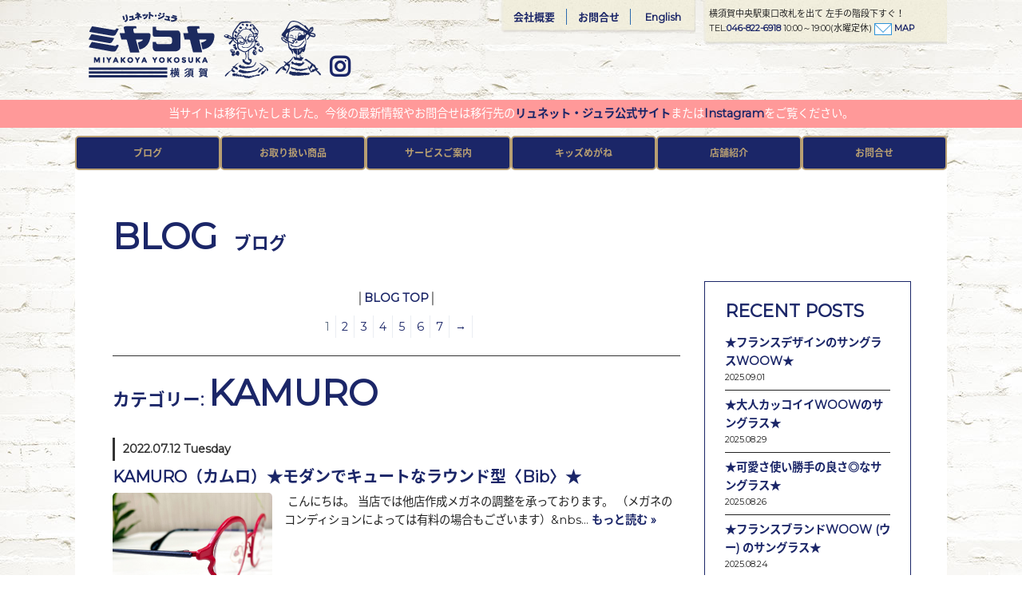

--- FILE ---
content_type: text/html; charset=UTF-8
request_url: http://yokosuka.jurajura.jp/category/kamuro
body_size: 13234
content:

<!doctype html> <!--[if lt IE 7]><html lang="ja" class="no-js lt-ie9 lt-ie8 lt-ie7"><![endif]--> <!--[if (IE 7)&!(IEMobile)]><html lang="ja" class="no-js lt-ie9 lt-ie8"><![endif]--> <!--[if (IE 8)&!(IEMobile)]><html lang="ja" class="no-js lt-ie9"><![endif]--> <!--[if gt IE 8]><!--><html lang="ja" class="no-js"> <!--<![endif]--><head><meta charset="utf-8"><meta http-equiv="X-UA-Compatible" content="IE=edge"><title> リュネット・ジュラ ミヤコヤ 横須賀店  KAMURO</title><meta name="HandheldFriendly" content="True"><meta name="MobileOptimized" content="320"><meta name="viewport" content="width=device-width, initial-scale=1"/><link rel="apple-touch-icon" href="http://yokosuka.jurajura.jp/wp-content/themes/Bones_Jura/library/images/apple-touch-icon.png"><link rel="icon" href="http://yokosuka.jurajura.jp/wp-content/themes/Bones_Jura/favicon.png"><link href="https://fonts.googleapis.com/css?family=Montserrat" rel="stylesheet"><link href="https://fonts.googleapis.com/earlyaccess/notosansjapanese.css" rel="stylesheet" /><link href="https://use.fontawesome.com/releases/v5.6.1/css/all.css" rel="stylesheet"> <!--[if IE]><link rel="shortcut icon" href="http://yokosuka.jurajura.jp/wp-content/themes/Bones_Jura/favicon.ico"> <![endif]--><meta name="msapplication-TileColor" content="#1B2668"><meta name="msapplication-TileImage" content="http://yokosuka.jurajura.jp/wp-content/themes/Bones_Jura/library/images/win8-tile-icon.png"><meta name="theme-color" content="#1B2668"><link rel="pingback" href="http://yokosuka.jurajura.jp/xmlrpc.php"><meta name='robots' content='max-image-preview:large' /><style>img:is([sizes="auto" i], [sizes^="auto," i]) { contain-intrinsic-size: 3000px 1500px }</style><link rel='dns-prefetch' href='//webfonts.sakura.ne.jp' /><link rel='dns-prefetch' href='//static.addtoany.com' /><link rel='dns-prefetch' href='//fonts.googleapis.com' /><link rel="alternate" type="application/rss+xml" title="リュネット・ジュラ ミヤコヤ 横須賀店 &raquo; フィード" href="http://yokosuka.jurajura.jp/feed" /><link rel="alternate" type="application/rss+xml" title="リュネット・ジュラ ミヤコヤ 横須賀店 &raquo; コメントフィード" href="http://yokosuka.jurajura.jp/comments/feed" /><link rel="alternate" type="application/rss+xml" title="リュネット・ジュラ ミヤコヤ 横須賀店 &raquo; KAMURO カテゴリーのフィード" href="http://yokosuka.jurajura.jp/category/kamuro/feed" /> <script defer src="[data-uri]"></script> <style id='wp-emoji-styles-inline-css' type='text/css'>img.wp-smiley, img.emoji {
		display: inline !important;
		border: none !important;
		box-shadow: none !important;
		height: 1em !important;
		width: 1em !important;
		margin: 0 0.07em !important;
		vertical-align: -0.1em !important;
		background: none !important;
		padding: 0 !important;
	}</style><link rel='stylesheet' id='wp-block-library-css' href='http://yokosuka.jurajura.jp/wp-includes/css/dist/block-library/style.min.css' type='text/css' media='all' /><style id='classic-theme-styles-inline-css' type='text/css'>/*! This file is auto-generated */
.wp-block-button__link{color:#fff;background-color:#32373c;border-radius:9999px;box-shadow:none;text-decoration:none;padding:calc(.667em + 2px) calc(1.333em + 2px);font-size:1.125em}.wp-block-file__button{background:#32373c;color:#fff;text-decoration:none}</style><style id='global-styles-inline-css' type='text/css'>:root{--wp--preset--aspect-ratio--square: 1;--wp--preset--aspect-ratio--4-3: 4/3;--wp--preset--aspect-ratio--3-4: 3/4;--wp--preset--aspect-ratio--3-2: 3/2;--wp--preset--aspect-ratio--2-3: 2/3;--wp--preset--aspect-ratio--16-9: 16/9;--wp--preset--aspect-ratio--9-16: 9/16;--wp--preset--color--black: #000000;--wp--preset--color--cyan-bluish-gray: #abb8c3;--wp--preset--color--white: #ffffff;--wp--preset--color--pale-pink: #f78da7;--wp--preset--color--vivid-red: #cf2e2e;--wp--preset--color--luminous-vivid-orange: #ff6900;--wp--preset--color--luminous-vivid-amber: #fcb900;--wp--preset--color--light-green-cyan: #7bdcb5;--wp--preset--color--vivid-green-cyan: #00d084;--wp--preset--color--pale-cyan-blue: #8ed1fc;--wp--preset--color--vivid-cyan-blue: #0693e3;--wp--preset--color--vivid-purple: #9b51e0;--wp--preset--gradient--vivid-cyan-blue-to-vivid-purple: linear-gradient(135deg,rgba(6,147,227,1) 0%,rgb(155,81,224) 100%);--wp--preset--gradient--light-green-cyan-to-vivid-green-cyan: linear-gradient(135deg,rgb(122,220,180) 0%,rgb(0,208,130) 100%);--wp--preset--gradient--luminous-vivid-amber-to-luminous-vivid-orange: linear-gradient(135deg,rgba(252,185,0,1) 0%,rgba(255,105,0,1) 100%);--wp--preset--gradient--luminous-vivid-orange-to-vivid-red: linear-gradient(135deg,rgba(255,105,0,1) 0%,rgb(207,46,46) 100%);--wp--preset--gradient--very-light-gray-to-cyan-bluish-gray: linear-gradient(135deg,rgb(238,238,238) 0%,rgb(169,184,195) 100%);--wp--preset--gradient--cool-to-warm-spectrum: linear-gradient(135deg,rgb(74,234,220) 0%,rgb(151,120,209) 20%,rgb(207,42,186) 40%,rgb(238,44,130) 60%,rgb(251,105,98) 80%,rgb(254,248,76) 100%);--wp--preset--gradient--blush-light-purple: linear-gradient(135deg,rgb(255,206,236) 0%,rgb(152,150,240) 100%);--wp--preset--gradient--blush-bordeaux: linear-gradient(135deg,rgb(254,205,165) 0%,rgb(254,45,45) 50%,rgb(107,0,62) 100%);--wp--preset--gradient--luminous-dusk: linear-gradient(135deg,rgb(255,203,112) 0%,rgb(199,81,192) 50%,rgb(65,88,208) 100%);--wp--preset--gradient--pale-ocean: linear-gradient(135deg,rgb(255,245,203) 0%,rgb(182,227,212) 50%,rgb(51,167,181) 100%);--wp--preset--gradient--electric-grass: linear-gradient(135deg,rgb(202,248,128) 0%,rgb(113,206,126) 100%);--wp--preset--gradient--midnight: linear-gradient(135deg,rgb(2,3,129) 0%,rgb(40,116,252) 100%);--wp--preset--font-size--small: 13px;--wp--preset--font-size--medium: 20px;--wp--preset--font-size--large: 36px;--wp--preset--font-size--x-large: 42px;--wp--preset--spacing--20: 0.44rem;--wp--preset--spacing--30: 0.67rem;--wp--preset--spacing--40: 1rem;--wp--preset--spacing--50: 1.5rem;--wp--preset--spacing--60: 2.25rem;--wp--preset--spacing--70: 3.38rem;--wp--preset--spacing--80: 5.06rem;--wp--preset--shadow--natural: 6px 6px 9px rgba(0, 0, 0, 0.2);--wp--preset--shadow--deep: 12px 12px 50px rgba(0, 0, 0, 0.4);--wp--preset--shadow--sharp: 6px 6px 0px rgba(0, 0, 0, 0.2);--wp--preset--shadow--outlined: 6px 6px 0px -3px rgba(255, 255, 255, 1), 6px 6px rgba(0, 0, 0, 1);--wp--preset--shadow--crisp: 6px 6px 0px rgba(0, 0, 0, 1);}:where(.is-layout-flex){gap: 0.5em;}:where(.is-layout-grid){gap: 0.5em;}body .is-layout-flex{display: flex;}.is-layout-flex{flex-wrap: wrap;align-items: center;}.is-layout-flex > :is(*, div){margin: 0;}body .is-layout-grid{display: grid;}.is-layout-grid > :is(*, div){margin: 0;}:where(.wp-block-columns.is-layout-flex){gap: 2em;}:where(.wp-block-columns.is-layout-grid){gap: 2em;}:where(.wp-block-post-template.is-layout-flex){gap: 1.25em;}:where(.wp-block-post-template.is-layout-grid){gap: 1.25em;}.has-black-color{color: var(--wp--preset--color--black) !important;}.has-cyan-bluish-gray-color{color: var(--wp--preset--color--cyan-bluish-gray) !important;}.has-white-color{color: var(--wp--preset--color--white) !important;}.has-pale-pink-color{color: var(--wp--preset--color--pale-pink) !important;}.has-vivid-red-color{color: var(--wp--preset--color--vivid-red) !important;}.has-luminous-vivid-orange-color{color: var(--wp--preset--color--luminous-vivid-orange) !important;}.has-luminous-vivid-amber-color{color: var(--wp--preset--color--luminous-vivid-amber) !important;}.has-light-green-cyan-color{color: var(--wp--preset--color--light-green-cyan) !important;}.has-vivid-green-cyan-color{color: var(--wp--preset--color--vivid-green-cyan) !important;}.has-pale-cyan-blue-color{color: var(--wp--preset--color--pale-cyan-blue) !important;}.has-vivid-cyan-blue-color{color: var(--wp--preset--color--vivid-cyan-blue) !important;}.has-vivid-purple-color{color: var(--wp--preset--color--vivid-purple) !important;}.has-black-background-color{background-color: var(--wp--preset--color--black) !important;}.has-cyan-bluish-gray-background-color{background-color: var(--wp--preset--color--cyan-bluish-gray) !important;}.has-white-background-color{background-color: var(--wp--preset--color--white) !important;}.has-pale-pink-background-color{background-color: var(--wp--preset--color--pale-pink) !important;}.has-vivid-red-background-color{background-color: var(--wp--preset--color--vivid-red) !important;}.has-luminous-vivid-orange-background-color{background-color: var(--wp--preset--color--luminous-vivid-orange) !important;}.has-luminous-vivid-amber-background-color{background-color: var(--wp--preset--color--luminous-vivid-amber) !important;}.has-light-green-cyan-background-color{background-color: var(--wp--preset--color--light-green-cyan) !important;}.has-vivid-green-cyan-background-color{background-color: var(--wp--preset--color--vivid-green-cyan) !important;}.has-pale-cyan-blue-background-color{background-color: var(--wp--preset--color--pale-cyan-blue) !important;}.has-vivid-cyan-blue-background-color{background-color: var(--wp--preset--color--vivid-cyan-blue) !important;}.has-vivid-purple-background-color{background-color: var(--wp--preset--color--vivid-purple) !important;}.has-black-border-color{border-color: var(--wp--preset--color--black) !important;}.has-cyan-bluish-gray-border-color{border-color: var(--wp--preset--color--cyan-bluish-gray) !important;}.has-white-border-color{border-color: var(--wp--preset--color--white) !important;}.has-pale-pink-border-color{border-color: var(--wp--preset--color--pale-pink) !important;}.has-vivid-red-border-color{border-color: var(--wp--preset--color--vivid-red) !important;}.has-luminous-vivid-orange-border-color{border-color: var(--wp--preset--color--luminous-vivid-orange) !important;}.has-luminous-vivid-amber-border-color{border-color: var(--wp--preset--color--luminous-vivid-amber) !important;}.has-light-green-cyan-border-color{border-color: var(--wp--preset--color--light-green-cyan) !important;}.has-vivid-green-cyan-border-color{border-color: var(--wp--preset--color--vivid-green-cyan) !important;}.has-pale-cyan-blue-border-color{border-color: var(--wp--preset--color--pale-cyan-blue) !important;}.has-vivid-cyan-blue-border-color{border-color: var(--wp--preset--color--vivid-cyan-blue) !important;}.has-vivid-purple-border-color{border-color: var(--wp--preset--color--vivid-purple) !important;}.has-vivid-cyan-blue-to-vivid-purple-gradient-background{background: var(--wp--preset--gradient--vivid-cyan-blue-to-vivid-purple) !important;}.has-light-green-cyan-to-vivid-green-cyan-gradient-background{background: var(--wp--preset--gradient--light-green-cyan-to-vivid-green-cyan) !important;}.has-luminous-vivid-amber-to-luminous-vivid-orange-gradient-background{background: var(--wp--preset--gradient--luminous-vivid-amber-to-luminous-vivid-orange) !important;}.has-luminous-vivid-orange-to-vivid-red-gradient-background{background: var(--wp--preset--gradient--luminous-vivid-orange-to-vivid-red) !important;}.has-very-light-gray-to-cyan-bluish-gray-gradient-background{background: var(--wp--preset--gradient--very-light-gray-to-cyan-bluish-gray) !important;}.has-cool-to-warm-spectrum-gradient-background{background: var(--wp--preset--gradient--cool-to-warm-spectrum) !important;}.has-blush-light-purple-gradient-background{background: var(--wp--preset--gradient--blush-light-purple) !important;}.has-blush-bordeaux-gradient-background{background: var(--wp--preset--gradient--blush-bordeaux) !important;}.has-luminous-dusk-gradient-background{background: var(--wp--preset--gradient--luminous-dusk) !important;}.has-pale-ocean-gradient-background{background: var(--wp--preset--gradient--pale-ocean) !important;}.has-electric-grass-gradient-background{background: var(--wp--preset--gradient--electric-grass) !important;}.has-midnight-gradient-background{background: var(--wp--preset--gradient--midnight) !important;}.has-small-font-size{font-size: var(--wp--preset--font-size--small) !important;}.has-medium-font-size{font-size: var(--wp--preset--font-size--medium) !important;}.has-large-font-size{font-size: var(--wp--preset--font-size--large) !important;}.has-x-large-font-size{font-size: var(--wp--preset--font-size--x-large) !important;}
:where(.wp-block-post-template.is-layout-flex){gap: 1.25em;}:where(.wp-block-post-template.is-layout-grid){gap: 1.25em;}
:where(.wp-block-columns.is-layout-flex){gap: 2em;}:where(.wp-block-columns.is-layout-grid){gap: 2em;}
:root :where(.wp-block-pullquote){font-size: 1.5em;line-height: 1.6;}</style><link rel='stylesheet' id='wc-shortcodes-style-css' href='http://yokosuka.jurajura.jp/wp-content/cache/autoptimize/autoptimize_single_e44d82ea2fcf613bc810f97e674331e8.php' type='text/css' media='all' /><link rel='stylesheet' id='xo-slider-css' href='http://yokosuka.jurajura.jp/wp-content/plugins/xo-liteslider/css/base.min.css' type='text/css' media='all' /><link rel='stylesheet' id='xo-swiper-css' href='http://yokosuka.jurajura.jp/wp-content/plugins/xo-liteslider/assets/vendor/swiper/swiper-bundle.min.css' type='text/css' media='all' /><link rel='stylesheet' id='googleFonts-css' href='//fonts.googleapis.com/css?family=Lato%3A400%2C700%2C400italic%2C700italic' type='text/css' media='all' /><link rel='stylesheet' id='addtoany-css' href='http://yokosuka.jurajura.jp/wp-content/plugins/add-to-any/addtoany.min.css' type='text/css' media='all' /><link rel='stylesheet' id='bones-stylesheet-css' href='http://yokosuka.jurajura.jp/wp-content/cache/autoptimize/autoptimize_single_ea8be9d122b3e8fd1ee84f5d9f20659d.php' type='text/css' media='all' /> <!--[if lt IE 9]><link rel='stylesheet' id='bones-ie-only-css' href='http://yokosuka.jurajura.jp/wp-content/themes/Bones_Jura/library/css/ie.css' type='text/css' media='all' /> <![endif]--><link rel='stylesheet' id='wordpresscanvas-font-awesome-css' href='http://yokosuka.jurajura.jp/wp-content/plugins/wc-shortcodes/public/assets/css/font-awesome.min.css' type='text/css' media='all' /> <script type="text/javascript" src="http://yokosuka.jurajura.jp/wp-includes/js/jquery/jquery.min.js" id="jquery-core-js"></script> <script defer type="text/javascript" src="http://yokosuka.jurajura.jp/wp-includes/js/jquery/jquery-migrate.min.js" id="jquery-migrate-js"></script> <script defer type="text/javascript" src="//webfonts.sakura.ne.jp/js/sakurav3.js?fadein=0" id="typesquare_std-js"></script> <script defer id="addtoany-core-js-before" src="[data-uri]"></script> <script type="text/javascript" defer src="https://static.addtoany.com/menu/page.js" id="addtoany-core-js"></script> <script type="text/javascript" defer src="http://yokosuka.jurajura.jp/wp-content/plugins/add-to-any/addtoany.min.js" id="addtoany-jquery-js"></script> <script defer type="text/javascript" src="http://yokosuka.jurajura.jp/wp-content/themes/Bones_Jura/library/js/libs/modernizr.custom.min.js" id="bones-modernizr-js"></script> <link rel="https://api.w.org/" href="http://yokosuka.jurajura.jp/wp-json/" /><link rel="alternate" title="JSON" type="application/json" href="http://yokosuka.jurajura.jp/wp-json/wp/v2/categories/19" /><link rel="icon" href="http://yokosuka.jurajura.jp/wp-content/uploads/2017/03/cropped-favicon-6-32x32.png" sizes="32x32" /><link rel="icon" href="http://yokosuka.jurajura.jp/wp-content/uploads/2017/03/cropped-favicon-6-192x192.png" sizes="192x192" /><link rel="apple-touch-icon" href="http://yokosuka.jurajura.jp/wp-content/uploads/2017/03/cropped-favicon-6-180x180.png" /><meta name="msapplication-TileImage" content="http://yokosuka.jurajura.jp/wp-content/uploads/2017/03/cropped-favicon-6-270x270.png" /></head><body class="archive category category-kamuro category-19 wp-theme-Bones_Jura metaslider-plugin wc-shortcodes-font-awesome-enabled" itemscope itemtype="http://schema.org/WebPage"><div role="banner" itemscope itemtype="http://schema.org/WPHeader" id="hd_logodiv"> <a href="http://yokosuka.jurajura.jp" rel="nofollow"><img name="logo_all" src="/wp-content/themes/Bones_Jura/library/images/logo_all4.png" width="294" height="83" id="logo_all" alt="Lunettes du Jura Miyakoya Yokosuka" /></a><div id="sns_icon"><a href="https://www.instagram.com/lunettes_du_jura_yokosuka/" target="_blank"><i class="fab fa-instagram fa-2x h5tx"></i></a></div><nav id="hd_rightmenu"><ul class="hdmenu1"><li><p><a href="http://lunettes.jurajura.jp/company" target="_blank">会社概要</a></p></li><li><p><a href="http://yokosuka.jurajura.jp/qa">お問合せ</a></p></li><li><a href="http://yokosuka.jurajura.jp/english">English</a></li></ul> <address class="hd_address"><p>横須賀中央駅東口改札を出て 左手の階段下すぐ！</p><p>TEL:<a href="tel:046-822-6918">046-822-6918</a> 10:00～19:00(水曜定休) <a href="http://yokosuka.jurajura.jp/qa"><img src="/wp-content/themes/Bones_Jura/library/images/mail_icon.gif" width="22" height="15" alt="お問合せ"></a> <span class="map"><a href="https://goo.gl/maps/zMYdZHHw5h32" target="_blank">MAP</a></span></p> </address></nav></div><div id="hd_movetoldj">当サイトは移行いたしました。今後の最新情報やお問合せは移行先の<a href="https://lunettes.jurajura.jp/" target="_blank">リュネット・ジュラ公式サイト</a>または<a href="https://www.instagram.com/lunettes_du_jura_yokosuka/" target="_blank">Instagram</a>をご覧ください。</div><nav role="navigation" itemscope itemtype="http://schema.org/SiteNavigationElement" id="menuwp"> <label for="menu_ac">▼MENU▼</label> <input type="checkbox" id="menu_ac" class="on-off" /><ul><li><a href="http://yokosuka.jurajura.jp/blog" data-label="ブログ">ブログ</a></li><li><a href="http://yokosuka.jurajura.jp/items" data-label="お取り扱い商品">お取り扱い商品</a></li><li><a href="http://yokosuka.jurajura.jp/service" data-label="サービスご案内">サービスご案内</a></li><li><a href="http://yokosuka.jurajura.jp/kids" data-label="キッズめがね">キッズめがね</a></li><li><a href="http://yokosuka.jurajura.jp/storestaff" data-label="店舗・スタッフ紹介">店舗紹介</a></li><li><a href="http://yokosuka.jurajura.jp/qa" data-label="お問合せ">お問合せ</a></li></ul></nav></header><div id="inner-content" class="wrap_blg cf"><main id="main" class="m-all t-2of3 d-5of7 cf" role="main" itemscope itemprop="mainContentOfPage" itemtype="http://schema.org/Blog"><div id="blogmain" class="clearfix"><h1><span>BLOG</span>ブログ</h1><div id="centerrightwp"><div id="center_article"><div class="navigation"><p class="navitop"> │<a href="http://yokosuka.jurajura.jp/blog">BLOG TOP</a>│</p></div><nav class="pagination"><ul class='page-numbers'><li><span aria-current="page" class="page-numbers current">1</span></li><li><a class="page-numbers" href="http://yokosuka.jurajura.jp/category/kamuro/page/2">2</a></li><li><a class="page-numbers" href="http://yokosuka.jurajura.jp/category/kamuro/page/3">3</a></li><li><a class="page-numbers" href="http://yokosuka.jurajura.jp/category/kamuro/page/4">4</a></li><li><a class="page-numbers" href="http://yokosuka.jurajura.jp/category/kamuro/page/5">5</a></li><li><a class="page-numbers" href="http://yokosuka.jurajura.jp/category/kamuro/page/6">6</a></li><li><a class="page-numbers" href="http://yokosuka.jurajura.jp/category/kamuro/page/7">7</a></li><li><a class="next page-numbers" href="http://yokosuka.jurajura.jp/category/kamuro/page/2">&rarr;</a></li></ul></nav><article id="post-6056" class="cf post-6056 post type-post status-publish format-standard has-post-thumbnail hentry category-sabaemegane category-kamuro" role="article"><header class="entry-header article-header"><h1 class="page-title">カテゴリー: <span>KAMURO</span></h1><p class="byline entry-meta vcard"> <time class="updated entry-time" datetime="2022-07-12" itemprop="datePublished">2022.07.12 Tuesday</time></p><h2 class="h2 entry-title"><a href="http://yokosuka.jurajura.jp/20220712_01" rel="bookmark" title="KAMURO（カムロ）★モダンでキュートなラウンド型〈Bib〉★"> KAMURO（カムロ）★モダンでキュートなラウンド型〈Bib〉★ </a></h2></header><div class="articlewp"><div> <a href="http://yokosuka.jurajura.jp/20220712_01"> <img width="2172" height="1498" src="http://yokosuka.jurajura.jp/wp-content/uploads/2022/07/220712TOP-1.jpg" class="attachment-page_eyecatch-image size-page_eyecatch-image wp-post-image" alt="" decoding="async" loading="lazy" srcset="http://yokosuka.jurajura.jp/wp-content/uploads/2022/07/220712TOP-1.jpg 2172w, http://yokosuka.jurajura.jp/wp-content/uploads/2022/07/220712TOP-1-300x207.jpg 300w, http://yokosuka.jurajura.jp/wp-content/uploads/2022/07/220712TOP-1-768x530.jpg 768w, http://yokosuka.jurajura.jp/wp-content/uploads/2022/07/220712TOP-1-1024x706.jpg 1024w" sizes="auto, (max-width: 2172px) 100vw, 2172px" /> </a></div><section class="entry-content_top cf"> &nbsp;こんにちは。&nbsp;当店では他店作成メガネの調整を承っております。&nbsp;（メガネのコンディションによっては有料の場合もございます）&#038;nbs... <a class="excerpt-read-more" href="http://yokosuka.jurajura.jp/20220712_01" title="Read KAMURO（カムロ）★モダンでキュートなラウンド型〈Bib〉★">もっと読む &raquo;</a></section></div></article><article id="post-5972" class="cf post-5972 post type-post status-publish format-standard has-post-thumbnail hentry category-sabaemegane category-kamuro" role="article"><header class="entry-header article-header"><h1 class="page-title">カテゴリー: <span>KAMURO</span></h1><p class="byline entry-meta vcard"> <time class="updated entry-time" datetime="2022-06-13" itemprop="datePublished">2022.06.13 Monday</time></p><h2 class="h2 entry-title"><a href="http://yokosuka.jurajura.jp/20220613_01" rel="bookmark" title="KAMURO（カムロ）★人気モデル〈Foglia〉★追加カラー"> KAMURO（カムロ）★人気モデル〈Foglia〉★追加カラー </a></h2></header><div class="articlewp"><div> <a href="http://yokosuka.jurajura.jp/20220613_01"> <img width="2116" height="1368" src="http://yokosuka.jurajura.jp/wp-content/uploads/2022/06/220613TOP.jpg" class="attachment-page_eyecatch-image size-page_eyecatch-image wp-post-image" alt="" decoding="async" loading="lazy" srcset="http://yokosuka.jurajura.jp/wp-content/uploads/2022/06/220613TOP.jpg 2116w, http://yokosuka.jurajura.jp/wp-content/uploads/2022/06/220613TOP-300x194.jpg 300w, http://yokosuka.jurajura.jp/wp-content/uploads/2022/06/220613TOP-768x497.jpg 768w, http://yokosuka.jurajura.jp/wp-content/uploads/2022/06/220613TOP-1024x662.jpg 1024w" sizes="auto, (max-width: 2116px) 100vw, 2116px" /> </a></div><section class="entry-content_top cf"> &nbsp;こんにちは。&nbsp;いつもブログをご覧頂き&nbsp;ありがとうございます　🙂&nbsp;&nbsp;&nbsp;&nbsp;&nbsp;～ コ... <a class="excerpt-read-more" href="http://yokosuka.jurajura.jp/20220613_01" title="Read KAMURO（カムロ）★人気モデル〈Foglia〉★追加カラー">もっと読む &raquo;</a></section></div></article><article id="post-5802" class="cf post-5802 post type-post status-publish format-standard has-post-thumbnail hentry category-sabaemegane category-kamuro" role="article"><header class="entry-header article-header"><h1 class="page-title">カテゴリー: <span>KAMURO</span></h1><p class="byline entry-meta vcard"> <time class="updated entry-time" datetime="2022-05-14" itemprop="datePublished">2022.05.14 Saturday</time></p><h2 class="h2 entry-title"><a href="http://yokosuka.jurajura.jp/20220514_01" rel="bookmark" title="KAMURO（カムロ）★透明感のあるコンビネーションメガネ〈Clair〉★"> KAMURO（カムロ）★透明感のあるコンビネーションメガネ〈Clair〉★ </a></h2></header><div class="articlewp"><div> <a href="http://yokosuka.jurajura.jp/20220514_01"> <img width="2152" height="1660" src="http://yokosuka.jurajura.jp/wp-content/uploads/2022/05/22051402.jpg" class="attachment-page_eyecatch-image size-page_eyecatch-image wp-post-image" alt="" decoding="async" loading="lazy" srcset="http://yokosuka.jurajura.jp/wp-content/uploads/2022/05/22051402.jpg 2152w, http://yokosuka.jurajura.jp/wp-content/uploads/2022/05/22051402-300x231.jpg 300w, http://yokosuka.jurajura.jp/wp-content/uploads/2022/05/22051402-768x592.jpg 768w, http://yokosuka.jurajura.jp/wp-content/uploads/2022/05/22051402-1024x790.jpg 1024w" sizes="auto, (max-width: 2152px) 100vw, 2152px" /> </a></div><section class="entry-content_top cf"> &nbsp;こんにちは。&nbsp;最近、傘の出番が多くなっています☂&nbsp;皆さま、お足元気を付けてお過ごし下さい🙂&nbsp;&nbsp;&nbsp;&#038;... <a class="excerpt-read-more" href="http://yokosuka.jurajura.jp/20220514_01" title="Read KAMURO（カムロ）★透明感のあるコンビネーションメガネ〈Clair〉★">もっと読む &raquo;</a></section></div></article><article id="post-5591" class="cf post-5591 post type-post status-publish format-standard has-post-thumbnail hentry category-sabaemegane category-kamuro" role="article"><header class="entry-header article-header"><h1 class="page-title">カテゴリー: <span>KAMURO</span></h1><p class="byline entry-meta vcard"> <time class="updated entry-time" datetime="2022-03-22" itemprop="datePublished">2022.03.22 Tuesday</time></p><h2 class="h2 entry-title"><a href="http://yokosuka.jurajura.jp/20220322_01" rel="bookmark" title="KAMURO（カムロ）★人気モデル〈Sarto〉女性の方から好評です★"> KAMURO（カムロ）★人気モデル〈Sarto〉女性の方から好評です★ </a></h2></header><div class="articlewp"><div> <a href="http://yokosuka.jurajura.jp/20220322_01"> <img width="1890" height="1404" src="http://yokosuka.jurajura.jp/wp-content/uploads/2022/03/22032204.jpg" class="attachment-page_eyecatch-image size-page_eyecatch-image wp-post-image" alt="" decoding="async" loading="lazy" srcset="http://yokosuka.jurajura.jp/wp-content/uploads/2022/03/22032204.jpg 1890w, http://yokosuka.jurajura.jp/wp-content/uploads/2022/03/22032204-300x223.jpg 300w, http://yokosuka.jurajura.jp/wp-content/uploads/2022/03/22032204-768x571.jpg 768w, http://yokosuka.jurajura.jp/wp-content/uploads/2022/03/22032204-1024x761.jpg 1024w" sizes="auto, (max-width: 1890px) 100vw, 1890px" /> </a></div><section class="entry-content_top cf"> &nbsp;こんにちは。&nbsp;本日（3/22）は電力需給が厳しくなるとのこと。&nbsp;意識して節電を心掛けたいと思います　😀&nbsp;&nbsp;&#038;... <a class="excerpt-read-more" href="http://yokosuka.jurajura.jp/20220322_01" title="Read KAMURO（カムロ）★人気モデル〈Sarto〉女性の方から好評です★">もっと読む &raquo;</a></section></div></article><article id="post-5436" class="cf post-5436 post type-post status-publish format-standard has-post-thumbnail hentry category-sabaemegane category-kamuro" role="article"><header class="entry-header article-header"><h1 class="page-title">カテゴリー: <span>KAMURO</span></h1><p class="byline entry-meta vcard"> <time class="updated entry-time" datetime="2022-02-07" itemprop="datePublished">2022.02.07 Monday</time></p><h2 class="h2 entry-title"><a href="http://yokosuka.jurajura.jp/20220207_01" rel="bookmark" title="KAMURO（カムロ）★煌めくスワロフスキー〈Skina〉★"> KAMURO（カムロ）★煌めくスワロフスキー〈Skina〉★ </a></h2></header><div class="articlewp"><div> <a href="http://yokosuka.jurajura.jp/20220207_01"> <img width="2032" height="1588" src="http://yokosuka.jurajura.jp/wp-content/uploads/2022/02/22020602.jpg" class="attachment-page_eyecatch-image size-page_eyecatch-image wp-post-image" alt="" decoding="async" loading="lazy" srcset="http://yokosuka.jurajura.jp/wp-content/uploads/2022/02/22020602.jpg 2032w, http://yokosuka.jurajura.jp/wp-content/uploads/2022/02/22020602-300x234.jpg 300w, http://yokosuka.jurajura.jp/wp-content/uploads/2022/02/22020602-768x600.jpg 768w, http://yokosuka.jurajura.jp/wp-content/uploads/2022/02/22020602-1024x800.jpg 1024w" sizes="auto, (max-width: 2032px) 100vw, 2032px" /> </a></div><section class="entry-content_top cf"> &nbsp;こんにちは。&nbsp;立春を過ぎましたが横須賀は寒い日が続いています。&nbsp;今年は何だか寒いですね　😲&nbsp;&nbsp;&nbsp;&#038;... <a class="excerpt-read-more" href="http://yokosuka.jurajura.jp/20220207_01" title="Read KAMURO（カムロ）★煌めくスワロフスキー〈Skina〉★">もっと読む &raquo;</a></section></div></article><nav class="pagination"><ul class='page-numbers'><li><span aria-current="page" class="page-numbers current">1</span></li><li><a class="page-numbers" href="http://yokosuka.jurajura.jp/category/kamuro/page/2">2</a></li><li><a class="page-numbers" href="http://yokosuka.jurajura.jp/category/kamuro/page/3">3</a></li><li><a class="page-numbers" href="http://yokosuka.jurajura.jp/category/kamuro/page/4">4</a></li><li><a class="page-numbers" href="http://yokosuka.jurajura.jp/category/kamuro/page/5">5</a></li><li><a class="page-numbers" href="http://yokosuka.jurajura.jp/category/kamuro/page/6">6</a></li><li><a class="page-numbers" href="http://yokosuka.jurajura.jp/category/kamuro/page/7">7</a></li><li><a class="next page-numbers" href="http://yokosuka.jurajura.jp/category/kamuro/page/2">&rarr;</a></li></ul></nav><div class="navigation"><p class="navitop"> │<a href="http://yokosuka.jurajura.jp/blog">BLOG TOP</a>│</p></div></div><div id="sidebar1" class="sidebar m-all t-1of3 d-2of7 last-col cf" role="complementary"><div id="recent-posts-2" class="widget widget_recent_entries"><h4 class="widgettitle">RECENT POSTS</h4><ul><li> <a href="http://yokosuka.jurajura.jp/20250901">★フランスデザインのサングラスWOOW★</a> <span class="post-date">2025.09.01</span></li><li> <a href="http://yokosuka.jurajura.jp/20250829">★大人カッコイイWOOWのサングラス★</a> <span class="post-date">2025.08.29</span></li><li> <a href="http://yokosuka.jurajura.jp/20250826">★可愛さ使い勝手の良さ◎なサングラス★</a> <span class="post-date">2025.08.26</span></li><li> <a href="http://yokosuka.jurajura.jp/20250824-2">★フランスブランドWOOW (ウー) のサングラス★</a> <span class="post-date">2025.08.24</span></li><li> <a href="http://yokosuka.jurajura.jp/20250808-2">★さっぱり上品カジュアルにSEACRET REMEDY　S-079★</a> <span class="post-date">2025.08.08</span></li><li> <a href="http://yokosuka.jurajura.jp/20250731">★こんな熱い夏はやっぱりサングラスでしょ★</a> <span class="post-date">2025.07.31</span></li><li> <a href="http://yokosuka.jurajura.jp/20250728">★TRACTION新作モデルCIRCOのご紹介★</a> <span class="post-date">2025.07.28</span></li><li> <a href="http://yokosuka.jurajura.jp/20250726">★イベント『 TRACTION  WEEK 』始まってます！★</a> <span class="post-date">2025.07.26</span></li><li> <a href="http://yokosuka.jurajura.jp/20250725-2">★サングラスにも◎ 少し大き目モデルTIVOLI ★</a> <span class="post-date">2025.07.25</span></li><li> <a href="http://yokosuka.jurajura.jp/20250720-2">★不思議な立体感 TRACTION  ACAPULCO ★</a> <span class="post-date">2025.07.20</span></li></ul></div><div id="search-2" class="widget widget_search"><h4 class="widgettitle">SEARCH</h4><form role="search" method="get" id="searchform" class="searchform" action="http://yokosuka.jurajura.jp/"><div> <label for="s" class="screen-reader-text">検索:</label> <input type="search" id="s" name="s" value="" /> <button type="submit" id="searchsubmit" >検索</button></div></form></div><div id="calendar-2" class="widget widget_calendar"><h4 class="widgettitle">CALENDAR</h4><div id="calendar_wrap" class="calendar_wrap"><table id="wp-calendar" class="wp-calendar-table"><caption>2025年11月</caption><thead><tr><th scope="col" aria-label="月曜日">月</th><th scope="col" aria-label="火曜日">火</th><th scope="col" aria-label="水曜日">水</th><th scope="col" aria-label="木曜日">木</th><th scope="col" aria-label="金曜日">金</th><th scope="col" aria-label="土曜日">土</th><th scope="col" aria-label="日曜日">日</th></tr></thead><tbody><tr><td colspan="5" class="pad">&nbsp;</td><td>1</td><td>2</td></tr><tr><td>3</td><td>4</td><td>5</td><td>6</td><td>7</td><td>8</td><td>9</td></tr><tr><td>10</td><td>11</td><td>12</td><td>13</td><td>14</td><td>15</td><td>16</td></tr><tr><td>17</td><td>18</td><td>19</td><td>20</td><td>21</td><td>22</td><td>23</td></tr><tr><td>24</td><td>25</td><td>26</td><td>27</td><td>28</td><td id="today">29</td><td>30</td></tr></tbody></table><nav aria-label="前と次の月" class="wp-calendar-nav"> <span class="wp-calendar-nav-prev"><a href="http://yokosuka.jurajura.jp/2025/09">&laquo; 9月</a></span> <span class="pad">&nbsp;</span> <span class="wp-calendar-nav-next">&nbsp;</span></nav></div></div><div id="categories-2" class="widget widget_categories"><h4 class="widgettitle">CATEGORY</h4><ul><li class="cat-item cat-item-2"><a href="http://yokosuka.jurajura.jp/category/news">お知らせ</a> (97)</li><li class="cat-item cat-item-5"><a href="http://yokosuka.jurajura.jp/category/event">イベント</a> (115)</li><li class="cat-item cat-item-7"><a href="http://yokosuka.jurajura.jp/category/sabaemegane">鯖江めがね</a> (157)</li><li class="cat-item cat-item-20"><a href="http://yokosuka.jurajura.jp/category/kids-megane">キッズめがね</a> (14)</li><li class="cat-item cat-item-16"><a href="http://yokosuka.jurajura.jp/category/sunglasses">サングラス</a> (61)</li><li class="cat-item cat-item-18"><a href="http://yokosuka.jurajura.jp/category/reading-glasses">リーディンググラス</a> (12)</li><li class="cat-item cat-item-34"><a href="http://yokosuka.jurajura.jp/category/syakoumegane">遮光眼鏡</a> (3)</li><li class="cat-item cat-item-50"><a href="http://yokosuka.jurajura.jp/category/%e3%82%a2%e3%82%af%e3%82%bb%e3%82%b5%e3%83%aa%e3%83%bc">アクセサリー</a> (1)</li><li class="cat-item cat-item-15"><a href="http://yokosuka.jurajura.jp/category/meganekomono">めがね小物</a> (42)</li><li class="cat-item cat-item-12"><a href="http://yokosuka.jurajura.jp/category/visualacuitytest">視力検査</a> (5)</li><li class="cat-item cat-item-41"><a href="http://yokosuka.jurajura.jp/category/sinise">老舗</a> (3)</li><li class="cat-item cat-item-11"><a href="http://yokosuka.jurajura.jp/category/service">その他サービス</a> (6)</li><li class="cat-item cat-item-6"><a href="http://yokosuka.jurajura.jp/category/tractionproductions">TRACTION PRODUCTIONS</a> (98)</li><li class="cat-item cat-item-3"><a href="http://yokosuka.jurajura.jp/category/bozjfrey">BOZ &amp; J.F.REY</a> (77)</li><li class="cat-item cat-item-85"><a href="http://yokosuka.jurajura.jp/category/woow">WOOW</a> (4)</li><li class="cat-item cat-item-73"><a href="http://yokosuka.jurajura.jp/category/henau">HENAU</a> (15)</li><li class="cat-item cat-item-46"><a href="http://yokosuka.jurajura.jp/category/volteface">VOLTE FACE</a> (4)</li><li class="cat-item cat-item-30"><a href="http://yokosuka.jurajura.jp/category/orgreen">ORGREEN</a> (20)</li><li class="cat-item cat-item-53"><a href="http://yokosuka.jurajura.jp/category/factory900">FACTORY900</a> (2)</li><li class="cat-item cat-item-47"><a href="http://yokosuka.jurajura.jp/category/gold%ef%bc%86wood">GOLD＆WOOD</a> (1)</li><li class="cat-item cat-item-51"><a href="http://yokosuka.jurajura.jp/category/johann-von-goisern">Johann von Goisern</a> (21)</li><li class="cat-item cat-item-78"><a href="http://yokosuka.jurajura.jp/category/dutz">DUTZ</a> (16)</li><li class="cat-item cat-item-19 current-cat"><a aria-current="page" href="http://yokosuka.jurajura.jp/category/kamuro">KAMURO</a> (34)</li><li class="cat-item cat-item-8"><a href="http://yokosuka.jurajura.jp/category/turning">TURNING</a> (31)</li><li class="cat-item cat-item-25"><a href="http://yokosuka.jurajura.jp/category/cazal">CAZAL</a> (6)</li><li class="cat-item cat-item-36"><a href="http://yokosuka.jurajura.jp/category/bevel">BEVEL</a> (31)</li><li class="cat-item cat-item-9"><a href="http://yokosuka.jurajura.jp/category/flea">FLEA</a> (21)</li><li class="cat-item cat-item-10"><a href="http://yokosuka.jurajura.jp/category/g4oldandnew">G4 Old&amp;New</a> (28)</li><li class="cat-item cat-item-22"><a href="http://yokosuka.jurajura.jp/category/pas-a-pas">Pas a PAS</a> (14)</li><li class="cat-item cat-item-21"><a href="http://yokosuka.jurajura.jp/category/viorou">VioRou</a> (37)</li><li class="cat-item cat-item-39"><a href="http://yokosuka.jurajura.jp/category/ti-feel">Ti-feel</a> (5)</li><li class="cat-item cat-item-13"><a href="http://yokosuka.jurajura.jp/category/seacretremedy">Seacret Remedy</a> (24)</li><li class="cat-item cat-item-40"><a href="http://yokosuka.jurajura.jp/category/gosh">GOSH</a> (3)</li><li class="cat-item cat-item-38"><a href="http://yokosuka.jurajura.jp/category/micedrawtokyo">Micedraw Tokyo</a> (6)</li><li class="cat-item cat-item-26"><a href="http://yokosuka.jurajura.jp/category/swissflex">SWISSFLEX</a> (3)</li><li class="cat-item cat-item-17"><a href="http://yokosuka.jurajura.jp/category/rudy-project">RUDY PROJECT</a> (10)</li><li class="cat-item cat-item-32"><a href="http://yokosuka.jurajura.jp/category/silhouette">SILHOUETTE</a> (5)</li><li class="cat-item cat-item-31"><a href="http://yokosuka.jurajura.jp/category/caviar">CAVIAR</a> (4)</li><li class="cat-item cat-item-37"><a href="http://yokosuka.jurajura.jp/category/float">FLOAT</a> (2)</li><li class="cat-item cat-item-1"><a href="http://yokosuka.jurajura.jp/category/%e6%9c%aa%e5%88%86%e9%a1%9e">未分類</a> (6)</li></ul></div></div></div></div></main></div><footer role="contentinfo" itemscope itemtype="http://schema.org/WPFooter"><div id="ft_container" class="clearfix"><nav><ul class="ul01"><li><a href="https://www.facebook.com/リュネットジュラ-ミヤコヤ-横須賀店-184042645505703/" data-label="facebook" class="fbmenu">facebook</a></li><li><a href="http://yokosuka.jurajura.jp/blog" target="_blank">ブログ</a></li><li><a href="http://yokosuka.jurajura.jp/items">お取り扱い商品</a></li><li><a href="http://yokosuka.jurajura.jp/service">サービスご案内</a></li><li><a href="http://yokosuka.jurajura.jp/kids">キッズめがね</a></li><li><a href="http://yokosuka.jurajura.jp/storestaff">店舗紹介</a></li><li><a href="http://yokosuka.jurajura.jp/qa">お問合せ</a></li><li><a href="http://lunettes.jurajura.jp/company" target="_blank">会社概要</a></li><li><a href="http://lunettes.jurajura.jp/" target="_blank">姉妹店 リュネット・ジュラ</a></li><li><a href="english">ENGLISH</a></li></ul></nav><ul class="ul02"><li><p>MIYAKOYA YOKOSUKA<br> [ミヤコヤ 横須賀]</p></li><li> <address><ul class="ul_mgn"><li>〒238-0007</li><li>神奈川県横須賀市若松町2-7藤田ビル1F</li><li>TEL:<a href="tel:046-822-6918">046-822-6918</a></li><li>OPEN : 10:00～19:00(水曜定休)<a href="qa"><img src="/wp-content/themes/Bones_Jura/library/images/mail_icon.gif" width="22" height="15" alt="お問合せ"></a><p class="inline"><a href="https://goo.gl/maps/zMYdZHHw5h32" target="_blank">MAP</a></p></ul> </address></li></ul><div id="ft_map"><p class="p_map01">当 店 は 横 須 賀 中 央 駅 か ら 徒 歩 0 分 ！</p> <img src="http://yokosuka.jurajura.jp/wp-content/themes/Bones_Jura/library/images/ft_map02.png" width="506" height="164" alt="当店までの道のり"><p class="p_map02"><a href="http://yokosuka.jurajura.jp/20200929%e2%82%8b01">当店ご利用による駐車場サービスのご案内はこちらから</a></p></div></div><p id="copyright"><small>&copy; 2025      リュネット・ジュラ ミヤコヤ 横須賀店</small></p></div></footer> <script type="speculationrules">{"prefetch":[{"source":"document","where":{"and":[{"href_matches":"\/*"},{"not":{"href_matches":["\/wp-*.php","\/wp-admin\/*","\/wp-content\/uploads\/*","\/wp-content\/*","\/wp-content\/plugins\/*","\/wp-content\/themes\/Bones_Jura\/*","\/*\\?(.+)"]}},{"not":{"selector_matches":"a[rel~=\"nofollow\"]"}},{"not":{"selector_matches":".no-prefetch, .no-prefetch a"}}]},"eagerness":"conservative"}]}</script> <script defer type="text/javascript" src="http://yokosuka.jurajura.jp/wp-includes/js/imagesloaded.min.js" id="imagesloaded-js"></script> <script defer type="text/javascript" src="http://yokosuka.jurajura.jp/wp-includes/js/masonry.min.js" id="masonry-js"></script> <script defer type="text/javascript" src="http://yokosuka.jurajura.jp/wp-includes/js/jquery/jquery.masonry.min.js" id="jquery-masonry-js"></script> <script defer id="wc-shortcodes-rsvp-js-extra" src="[data-uri]"></script> <script defer type="text/javascript" src="http://yokosuka.jurajura.jp/wp-content/cache/autoptimize/autoptimize_single_31dd5859af2c25af5a9df37dc5de0449.php" id="wc-shortcodes-rsvp-js"></script> <script defer type="text/javascript" src="http://yokosuka.jurajura.jp/wp-content/cache/autoptimize/autoptimize_single_cc0f8ee2b8e4127a0af986a83548e1b3.php" id="bones-js-js"></script> <script defer type="text/javascript" src="http://yokosuka.jurajura.jp/wp-includes/js/jquery/ui/core.min.js" id="jquery-ui-core-js"></script> <script defer type="text/javascript" src="http://yokosuka.jurajura.jp/wp-includes/js/jquery/ui/effect.min.js" id="jquery-effects-core-js"></script> <script defer type="text/javascript" src="http://yokosuka.jurajura.jp/wp-content/plugins/jcwp-scroll-to-top/jcScrollTop.min.js" id="jcorgstp_script-js"></script> <script defer src="[data-uri]"></script> </body></html> 

--- FILE ---
content_type: text/css; charset=utf-8
request_url: http://yokosuka.jurajura.jp/wp-content/cache/autoptimize/autoptimize_single_ea8be9d122b3e8fd1ee84f5d9f20659d.php
body_size: 13356
content:
/*! Made with Bones: http://themble.com/bones :) */
article,aside,details,figcaption,figure,footer,header,hgroup,main,nav,section,summary{display:block}audio,canvas,video{display:inline-block}audio:not([controls]){display:none;height:0}[hidden],template{display:none}html{-ms-text-size-adjust:100%;-webkit-text-size-adjust:100%}body{margin:0;padding:0}html{overflow-y:scroll;box-sizing:border-box}*,*:before,*:after{box-sizing:inherit}h1,h2,h3,h4,h5,h6{margin:0;padding:0}p,li,dt,dl{line-height:1.6}li{list-style-type:none}img{border:0;max-width:100%;height:auto}address{font-style:normal}.clear{clear:both}.center{text-align:center;margin:0 auto 0 auto}html,body{height:100%}article,aside,dialog,figure,footer,header,hgroup,menu,nav,section{display:block}a{background:0 0}a:focus{outline:thin dotted}a:active,a:hover{outline:0}a:link{color:#ff5c26;text-decoration:none;font-weight:700}a:visited{color:#d9a300;text-decoration:none;font-weight:700}a:hover{color:#099;-webkit-transition:all .3s;transition:all .3s;font-weight:700}a:active{color:#099;font-weight:700}a:link.link_hills{color:#b80107;text-decoration:none}a:visited.link_hill{color:#d9a300;text-decoration:none}a:hover.link_hill{color:#d9a300}a:active.link_hill{color:#d9a300}a:link.link_grand{color:#1f5185;text-decoration:none}a:visited.link_grand{color:#d9a300;text-decoration:none}a:hover.link_grand{color:#d9a300}a:active.link_grand{color:#d9a300}a:link.link_roppongi{color:#1e7a59;text-decoration:none}a:visited.link_roppongi{color:#d9a300;text-decoration:none}a:hover.link_roppongi{color:#d9a300}a:active.link_roppongi{color:#d9a300}img{-webkit-transition:all .3s;transition:all .3s}div{-webkit-transition:all .3s;transition:all .3s}a:hover div{opacity:.6}div a:hover{opacity:.6}ul{-webkit-transition:all .3s;transition:all .3s}ul li a:hover{opacity:.6}h1{font-size:1.5em;margin:0}abbr[title]{border-bottom:1px dotted}b,strong,.strong{font-weight:700}dfn,em,.em{font-style:italic}hr{-moz-box-sizing:content-box;box-sizing:content-box;height:0}p{-webkit-hyphens:auto;-epub-hyphens:auto;-moz-hyphens:auto;hyphens:auto;margin:0;padding:0}pre{margin:0}code,kbd,pre,samp{font-family:monospace,serif;font-size:1em}pre{white-space:pre-wrap}q{quotes:"\201C" "\201D" "\2018" "\2019"}q:before,q:after{content:'';content:none}small,.small{font-size:75%}sub,sup{font-size:75%;line-height:0;position:relative;vertical-align:baseline}sup{top:-.5em}sub{bottom:-.25em}dl,menu,ol,ul{margin:1em 0}dd{margin:0}menu{padding:0 0 0 40px}ol,ul{padding:0;margin:0;list-style-type:none}nav ul,nav ol{list-style:none;list-style-image:none}img{border:0}svg:not(:root){overflow:hidden}figure{margin:0}fieldset{border:1px solid silver;margin:0 2px;padding:.35em .625em .75em}legend{border:0;padding:0}button,input,select,textarea{font-family:inherit;font-size:100%;margin:0}button,input{line-height:normal}button,select{text-transform:none}button,html input[type=button],input[type=reset],input[type=submit]{-webkit-appearance:button;cursor:pointer}button[disabled],html input[disabled]{cursor:default}input[type=checkbox],input[type=radio]{box-sizing:border-box;padding:0}input[type=search]{-webkit-appearance:textfield;-moz-box-sizing:content-box;-webkit-box-sizing:content-box;box-sizing:content-box}input[type=search]::-webkit-search-cancel-button,input[type=search]::-webkit-search-decoration{-webkit-appearance:none}button::-moz-focus-inner,input::-moz-focus-inner{border:0;padding:0}textarea{overflow:auto;vertical-align:top}table{border-collapse:collapse;border-spacing:0}*{-webkit-box-sizing:border-box;-moz-box-sizing:border-box;box-sizing:border-box}.image-replacement,.ir{text-indent:100%;white-space:nowrap;overflow:hidden}.clearfix,.cf,.comment-respond{zoom:1}.clearfix:before,.clearfix:after,.cf:before,.comment-respond:before,.cf:after,.comment-respond:after{content:"";display:table}.clearfix:after,.cf:after,.comment-respond:after{clear:both}span.amp{font-family:Baskerville,'Goudy Old Style',Palatino,'Book Antiqua',serif !important;font-style:italic}p{-ms-word-break:break-all;-ms-word-wrap:break-all;word-break:break-word;word-break:break-word;-webkit-hyphens:auto;-moz-hyphens:auto;hyphens:auto;-webkit-hyphenate-before:2;-webkit-hyphenate-after:3;hyphenate-lines:3}.last-col{float:right;padding-right:0 !important}@media (max-width:767px){.m-all{float:left;padding-right:.75em;width:100%;padding-right:0}.m-1of2{float:left;padding-right:.75em;width:50%}.m-1of3{float:left;padding-right:.75em;width:33.33%}.m-2of3{float:left;padding-right:.75em;width:66.66%}.m-1of4{float:left;padding-right:.75em;width:25%}.m-3of4{float:left;padding-right:.75em;width:75%}}.alert-help,.alert-info,.alert-error,.alert-success{margin:10px;padding:5px 18px;border:1px solid}.alert-help{border-color:#e8dc59;background:#ebe16f}.alert-info{border-color:#bfe4f4;background:#d5edf8}.alert-error{border-color:#f8cdce;background:#fbe3e4}.alert-success{border-color:#deeaae;background:#e6efc2}.blue-btn,.comment-reply-link,#submit{display:inline-block;position:relative;text-decoration:none;font-family:'Montserrat',"Noto Sans Japanese","ヒラギノ角ゴ Pro","Hiragino Kaku Gothic Pro","メイリオ",Meiryo,serif;color:#fff;font-size:.9em;font-size:34px;line-height:34px;font-weight:400;padding:0 24px;border-radius:4px;border:0;cursor:pointer;-webkit-transition:background-color .14s ease-in-out;transition:background-color .14s ease-in-out}.blue-btn:hover,.comment-reply-link:hover,#submit:hover,.blue-btn:focus,.comment-reply-link:focus,#submit:focus{color:#fff;text-decoration:none}.blue-btn:active,.comment-reply-link:active,#submit:active{top:1px}.blue-btn,.comment-reply-link,#submit{background-color:#2980b9}.blue-btn:hover,.comment-reply-link:hover,#submit:hover,.blue-btn:focus,.comment-reply-link:focus,#submit:focus{background-color:#2574a8}.blue-btn:active,.comment-reply-link:active,#submit:active{background-color:#2472a4}input[type=text],input[type=password],input[type=datetime],input[type=datetime-local],input[type=date],input[type=month],input[type=time],input[type=week],input[type=number],input[type=email],input[type=url],input[type=search],input[type=tel],input[type=color],select,textarea,.field{display:block;height:20px;line-height:20px;padding:2px 0 2px 2px;margin-bottom:14px;font-size:1em;color:#222;border-radius:3px;vertical-align:middle;box-shadow:none;border:0;width:80%;max-width:310px;background-color:#fff;-webkit-transition:background-color .24s ease-in-out;transition:background-color .24s ease-in-out}input[type=text]:focus,input[type=text]:active,input[type=password]:focus,input[type=password]:active,input[type=datetime]:focus,input[type=datetime]:active,input[type=datetime-local]:focus,input[type=datetime-local]:active,input[type=date]:focus,input[type=date]:active,input[type=month]:focus,input[type=month]:active,input[type=time]:focus,input[type=time]:active,input[type=week]:focus,input[type=week]:active,input[type=number]:focus,input[type=number]:active,input[type=email]:focus,input[type=email]:active,input[type=url]:focus,input[type=url]:active,input[type=search]:focus,input[type=search]:active,input[type=tel]:focus,input[type=tel]:active,input[type=color]:focus,input[type=color]:active,select:focus,select:active,textarea:focus,textarea:active,.field:focus,.field:active{background-color:#f7f8fa}input[type=text].error,input[type=text].is-invalid,input[type=password].error,input[type=password].is-invalid,input[type=datetime].error,input[type=datetime].is-invalid,input[type=datetime-local].error,input[type=datetime-local].is-invalid,input[type=date].error,input[type=date].is-invalid,input[type=month].error,input[type=month].is-invalid,input[type=time].error,input[type=time].is-invalid,input[type=week].error,input[type=week].is-invalid,input[type=number].error,input[type=number].is-invalid,input[type=email].error,input[type=email].is-invalid,input[type=url].error,input[type=url].is-invalid,input[type=search].error,input[type=search].is-invalid,input[type=tel].error,input[type=tel].is-invalid,input[type=color].error,input[type=color].is-invalid,select.error,select.is-invalid,textarea.error,textarea.is-invalid,.field.error,.field.is-invalid{color:#fbe3e4;border-color:#fbe3e4;background-color:#fff;background-position:99% center;background-repeat:no-repeat;background-image:url([data-uri]);outline-color:#fbe3e4}input[type=text].success,input[type=text].is-valid,input[type=password].success,input[type=password].is-valid,input[type=datetime].success,input[type=datetime].is-valid,input[type=datetime-local].success,input[type=datetime-local].is-valid,input[type=date].success,input[type=date].is-valid,input[type=month].success,input[type=month].is-valid,input[type=time].success,input[type=time].is-valid,input[type=week].success,input[type=week].is-valid,input[type=number].success,input[type=number].is-valid,input[type=email].success,input[type=email].is-valid,input[type=url].success,input[type=url].is-valid,input[type=search].success,input[type=search].is-valid,input[type=tel].success,input[type=tel].is-valid,input[type=color].success,input[type=color].is-valid,select.success,select.is-valid,textarea.success,textarea.is-valid,.field.success,.field.is-valid{color:#e6efc2;border-color:#e6efc2;background-color:#fff;background-position:99% center;background-repeat:no-repeat;background-image:url([data-uri]);outline-color:#e6efc2}input[type=text][disabled],input[type=text].is-disabled,input[type=password][disabled],input[type=password].is-disabled,input[type=datetime][disabled],input[type=datetime].is-disabled,input[type=datetime-local][disabled],input[type=datetime-local].is-disabled,input[type=date][disabled],input[type=date].is-disabled,input[type=month][disabled],input[type=month].is-disabled,input[type=time][disabled],input[type=time].is-disabled,input[type=week][disabled],input[type=week].is-disabled,input[type=number][disabled],input[type=number].is-disabled,input[type=email][disabled],input[type=email].is-disabled,input[type=url][disabled],input[type=url].is-disabled,input[type=search][disabled],input[type=search].is-disabled,input[type=tel][disabled],input[type=tel].is-disabled,input[type=color][disabled],input[type=color].is-disabled,select[disabled],select.is-disabled,textarea[disabled],textarea.is-disabled,.field[disabled],.field.is-disabled{cursor:not-allowed;border-color:#cfcfcf;opacity:.6}input[type=text][disabled]:focus,input[type=text][disabled]:active,input[type=text].is-disabled:focus,input[type=text].is-disabled:active,input[type=password][disabled]:focus,input[type=password][disabled]:active,input[type=password].is-disabled:focus,input[type=password].is-disabled:active,input[type=datetime][disabled]:focus,input[type=datetime][disabled]:active,input[type=datetime].is-disabled:focus,input[type=datetime].is-disabled:active,input[type=datetime-local][disabled]:focus,input[type=datetime-local][disabled]:active,input[type=datetime-local].is-disabled:focus,input[type=datetime-local].is-disabled:active,input[type=date][disabled]:focus,input[type=date][disabled]:active,input[type=date].is-disabled:focus,input[type=date].is-disabled:active,input[type=month][disabled]:focus,input[type=month][disabled]:active,input[type=month].is-disabled:focus,input[type=month].is-disabled:active,input[type=time][disabled]:focus,input[type=time][disabled]:active,input[type=time].is-disabled:focus,input[type=time].is-disabled:active,input[type=week][disabled]:focus,input[type=week][disabled]:active,input[type=week].is-disabled:focus,input[type=week].is-disabled:active,input[type=number][disabled]:focus,input[type=number][disabled]:active,input[type=number].is-disabled:focus,input[type=number].is-disabled:active,input[type=email][disabled]:focus,input[type=email][disabled]:active,input[type=email].is-disabled:focus,input[type=email].is-disabled:active,input[type=url][disabled]:focus,input[type=url][disabled]:active,input[type=url].is-disabled:focus,input[type=url].is-disabled:active,input[type=search][disabled]:focus,input[type=search][disabled]:active,input[type=search].is-disabled:focus,input[type=search].is-disabled:active,input[type=tel][disabled]:focus,input[type=tel][disabled]:active,input[type=tel].is-disabled:focus,input[type=tel].is-disabled:active,input[type=color][disabled]:focus,input[type=color][disabled]:active,input[type=color].is-disabled:focus,input[type=color].is-disabled:active,select[disabled]:focus,select[disabled]:active,select.is-disabled:focus,select.is-disabled:active,textarea[disabled]:focus,textarea[disabled]:active,textarea.is-disabled:focus,textarea.is-disabled:active,.field[disabled]:focus,.field[disabled]:active,.field.is-disabled:focus,.field.is-disabled:active{background-color:#d5edf8}input[type=password]{letter-spacing:.3em}textarea{max-width:100%;min-height:120px;line-height:1.5em}select{-webkit-appearance:none;background-image:url([data-uri]);background-repeat:no-repeat;background-position:97.5% center}body{font-family:'Montserrat',"Noto Sans Japanese","ヒラギノ角ゴ Pro","Hiragino Kaku Gothic Pro","メイリオ",Meiryo,serif;font-size:90%;color:#222;line-height:1.6em;-webkit-text-size-adjust:100%;-webkit-font-smoothing:antialiased}.wrap{margin:0 auto;display:flex;flex-wrap:wrap;width:auto}.wrap_blg{margin:0 auto;display:flex;flex-wrap:nowrap;width:1092px;background:#fff}.wrap_blg #main{width:100%}@media only screen and (max-width:1024px){.wrap{width:100%;display:flex;flex-wrap:wrap}.wrap_blg{width:100%;display:flex;flex-wrap:nowrap}}@media only screen and (max-width:768px){.wrap{width:auto;margin:0 auto 0 auto;display:flex;flex-wrap:wrap}.wrap_blg{width:auto;margin:0 auto 0 auto;display:flex;flex-wrap:wrap}}@media only screen and (max-width:640px){.wrap{width:auto;margin:0 auto 0 auto;display:flex;flex-wrap:wrap}.wrap_blg{width:auto;margin:0 auto 0 auto;flex-wrap:wrap}}a:link,a:visited:link{-webkit-tap-highlight-color:rgba(0,0,0,.3)}h1,.h1,h2,.h2,h3,.h3,h4,.h4,h5,.h5{text-rendering:optimizelegibility}h1 a,.h1 a,h2 a,.h2 a,h3 a,.h3 a,h4 a,.h4 a,h5 a,.h5 a{text-decoration:none}h2{font-size:45px;line-height:1em}.header{background:0 0;margin:0 auto 0 auto;text-align:center}#logo{margin:.75em 0}#logo a{color:#fff}.nav{border-bottom:0;margin:0;display:flex;justify-content:flex-end;align-items:flex-start}.nav li{margin-left:3px;width:120px}.nav li a{display:block;color:#fff;text-decoration:none}.nav li ul.sub-menu li a,.nav li ul.children li a{padding-left:30px}.nav li.right{width:148px;height:168px;background:url(http://jurajura2.sakura.ne.jp/cotsu/wp-content/uploads/2017/01/mn_topright.jpg) no-repeat;display:flex}.nav li.right a p{background:#ff5c26;font-size:12px;color:#fff;width:67px;margin:130px 3px 0 15px;padding:4px 0;border-radius:5px;-webkit-border-radius:5px;-moz-border-radius:5px;text-align:center}.nav li.right img{margin:130px 4px 0 0}.singlewp{padding:35px 35px 0 15px;background-color:#fff;border-radius:10px;-webkit-border-radius:10px;-moz-border-radius:10px;text-align:left;margin:0 0 10px;width:auto}.hentry{width:100%;margin:0 auto}.hentry header h2{font-size:20px;font-weight:1.2em;margin:10px 0}.hentry header{display:flex;flex-wrap:wrap;border-top:1px solid #333;padding-top:10px;margin-top:15px}.hentry header h1{width:100%}.hentry .cate{margin:5px 0 0;font-size:10px;color:#888;width:auto}.hentry .cate a:link{color:#888}.hentry .cate a:visited{color:#888}.hentry footer{padding:1.5em}.hentry footer p{margin:0}.single-title{margin:20px 0;width:100%;color:#1b2668}.page-title,.entry-title,.archive-title{margin:0 0 10px;width:100%;color:#1b2668}.byline{color:#333;margin:0 20px 0 0;padding:3px 0 3px 10px;border-left:#333 solid 3px;width:100%;font-weight:700}.entry-content_top{padding:0;margin:0 0 0 15px}.entry-content{padding:0;margin:20px 0 0 15px}@media all and (-ms-high-contrast:none){.entry-content_top{max-width:450px}.entry-content{max-width:450px}}.entry-content p{margin:0;font-size:15px}.entry-content table{width:100%;border:1px solid #eaedf2;margin-bottom:1.5em}.entry-content table caption{margin:0 0 7px;font-size:.75em;color:#9fa6b4;text-transform:uppercase;letter-spacing:1px}.entry-content tr{border-bottom:1px solid #eaedf2}.entry-content tr:nth-child(even){background-color:#f8f9fa}.entry-content td{padding:7px;border-right:1px solid #eaedf2}.entry-content td:last-child{border-right:0}.entry-content th{background-color:#f8f9fa;border-bottom:1px solid #eaedf2;border-right:1px solid #eaedf2}.entry-content th:last-child{border-right:0}.entry-content blockquote{margin:20px 20px 20px 40px;padding:15px;border-left:3px solid #222;font-style:italic;color:#666;background:#f1f1f1}.entry-content dd{margin-left:0;font-size:.9em;color:#787878;margin-bottom:1.5em}.entry-content img{margin:0;max-width:100%;height:auto}.entry-content .size-auto,.entry-content .size-full,.entry-content .size-large,.entry-content .size-medium,.entry-content .size-thumbnail{max-width:100%;height:auto}.entry-content pre{background:#323944;color:#f8f9fa;font-size:.9em;padding:1.5em;margin:0 0 1.5em;border-radius:3px}.wp-caption{max-width:100%;background:#eee;padding:5px}.wp-caption img{max-width:100%;margin-bottom:0;width:100%}.wp-caption p.wp-caption-text{font-size:.85em;margin:4px 0 7px;text-align:center}.tags{margin:0}.pagination,.wp-prev-next{margin:0}.pagination{text-align:center}.pagination ul{display:inline-block;background-color:#fff;white-space:nowrap;padding:0;clear:both;border-radius:3px}.pagination li{padding:0;margin:0;float:left;display:inline;overflow:hidden;border-right:1px solid #eaedf2}.pagination a,.pagination span{margin:0;text-decoration:none;padding:0;line-height:1em;font-size:1em;font-weight:400;padding:7px;min-width:1em;display:block;color:#2980b9}.pagination a:hover,.pagination a:focus,.pagination span:hover,.pagination span:focus{background-color:#2980b9;color:#fff}.pagination .current{cursor:default;color:#5c6b80}.pagination .current:hover,.pagination .current:focus{background-color:#fff;color:#5c6b80}.wp-prev-next .prev-link{float:left}.wp-prev-next .next-link{float:right}.navigation{text-align:center;padding:10px 0;width:100%;display:flex;flex-wrap:nowrap;font-weight:700}.navitop{text-align:center;width:100%}.navileft{text-align:left;word-break:break-all;line-height:1.5em;width:100%}.naviright{text-align:right;line-height:1.5em;width:100%}.no-widgets{background-color:#fff;padding:1.5em;text-align:center;border:1px solid #ccc;border-radius:2px;margin-bottom:1.5em}.footer{clear:both}.entry-content .alignleft,.entry-content img.alignleft{margin-right:1.5em;display:inline;float:left}.entry-content .alignright,.entry-content img.alignright{margin-left:1.5em;display:inline;float:right}.entry-content .aligncenter,.entry-content img.aligncenter{margin-right:auto;margin-left:auto;display:block;clear:both}.sidebar{width:259px;margin-left:0}.widgettitle{color:#1b2668;font-size:22px;margin-bottom:10px}.widget{padding:25px;margin:0 0 20px;background:#fff;border:solid 1px #1b2668}@media all and (-ms-high-contrast:none){.widget{width:95%}}.widget ul li{padding:7px 0;border-bottom:solid 1px #222}.widget ul li:last-child{padding:7px 0 0;border-bottom:none}.widget ul li span{font-size:11px;display:block}.widget ul li ul{margin-top:.75em;padding-left:1em}#wp-calendar{width:100%}#wp-calendar caption{font-weight:700;font-size:18px;margin-bottom:10px}#wp-calendar tr td{text-align:center}#wp-calendar tr td#prev{text-align:left}#wp-calendar tr td#next{text-align:right}#wp-calendar a:link{color:#ff8000}#wp-calendar a:hover{color:#3053a5}#wp-calendar a:visited{color:#f66}.searchform input{border:none;background-color:#eee;padding:5px;color:#222;margin:5px 0}.searchform button{border:none;background-color:#1b2668;padding:5px;color:#fff;border-radius:5px;-moz-border-radius:5px;-webkit-border-radius:5px;-webkit-transition:all .3s;transition:all .3s}.searchform button:hover{background-color:#ff8000;opacity:.6}@media only screen and (max-width:1024px){.sidebar{width:100%;margin-left:10px;display:flex;flex-wrap:wrap;align-items:flex-start}.widget{padding:15px;margin:0 10px 20px 0;background:#fff}.widget ul{display:flex;flex-wrap:wrap}.widget ul li{line-height:1em;padding:4px 7px;margin:2px 0;border-bottom:none}.widget ul li span{font-size:11px;display:block}.widget ul li ul{margin-top:.75em;padding-left:1em}#wp-calendar{min-width:250px}#wp-calendar tr td{text-align:center}#wp-calendar tr td#prev{text-align:left}#wp-calendar tr td#next{text-align:right}.searchform input{border:none;background-color:#eee;padding:5px;color:#222;margin:5px;width:200px}.searchform div{display:flex;align-items:center}}@media only screen and (max-width:640px){.sidebar{width:100%;margin-left:10px;display:block}.single-title{line-height:1.3}.page-title,.entry-title,.archive-title{line-height:1.3}}@media print{*{background:0 0 !important;color:#000 !important;text-shadow:none !important;filter:none !important;-ms-filter:none !important}a,a:visited{color:#444 !important;text-decoration:underline}a:after,a:visited:after{content:" (" attr(href) ")"}a abbr[title]:after,a:visited abbr[title]:after{content:" (" attr(title) ")"}.ir a:after,a[href^="javascript:"]:after,a[href^="#"]:after{content:""}pre,blockquote{border:1px solid #999;page-break-inside:avoid}thead{display:table-header-group}tr,img{page-break-inside:avoid}img{max-width:100% !important}@page{margin:.5cm}p,h2,h3{orphans:3;widows:3}h2,h3{page-break-after:avoid}.sidebar,.page-navigation,.wp-prev-next,.respond-form,nav{display:none}}*{margin:0;padding:0}body{background:url(//yokosuka.jurajura.jp/wp-content/themes/Bones_Jura/library/css/../images/bk.jpg) repeat}html{overflow-y:scroll}h1{color:#1b2668}p,li,dt,dl{line-height:1.6}li{list-style-type:none}img{border:0}address{font-style:normal}.clear{clear:both}.center{text-align:center;margin:0 auto 0 auto}html,body{height:100%}.largetx{font-size:18px;font-weight:700;color:#1b2668}.clearfix:after{content:".";display:block;height:0;clear:both;visibility:hidden}.clearfix{display:inline-table}* html .clearfix{height:1%}.clearfix{display:block}#container{clear:both;width:100%;position:relative;min-height:100%;margin:0 auto}#content{padding-bottom:355px;margin:0 auto}a:link{color:#1b2668;text-decoration:none;-webkit-transition:all .3s;transition:all .3s}a:visited{color:#1b2668;text-decoration:none}a:hover{color:#ff8000}a:active{color:#ff8000}img{-webkit-transition:all .3s;transition:all .3s}a:hover img{transform:translateY(5px);opacity:.6}div{-webkit-transition:all .3s;transition:all .3s}a:hover div{transform:translateY(5px);opacity:.6}ul{-webkit-transition:all .3s;transition:all .3s}ul li a:hover{transform:translateY(5px);opacity:.6}#hd_logodiv{width:1092px;margin:0 auto;display:flex;flex-wrap:nowrap;padding:0;align-content:flex-end}#logo_all{min-width:294px;height:auto;margin:15px 10px 10px 15px}#sns_icon{align-self:flex-start;margin-top:70px}#hd_rightmenu{width:auto;display:flex;flex-wrap:wrap;justify-content:flex-end;margin:0 0 0 auto}ul.hdmenu1{width:246px;height:42px;font-size:13px;background:url(//yokosuka.jurajura.jp/wp-content/themes/Bones_Jura/library/css/../images/hd_menu1_bk.jpg) no-repeat;padding-left:4px;display:flex;flex-wrap:nowrap}ul.hdmenu1 li{width:82px;font-weight:700;text-align:center;margin-top:11px}ul.hdmenu1 li p{border-right:solid 1px #2c6aae}.hd_address{width:315px;height:57px;font-size:11px;background:url(//yokosuka.jurajura.jp/wp-content/themes/Bones_Jura/library/css/../images/hd_add_bk.jpg) no-repeat;padding:8px 0 0 7px}.hd_address p{padding-left:10px;line-height:1.7}.hd_address img{vertical-align:middle}.hd_address .map{display:inline;font-weight:700}#hd_movetoldj{width:auto;background-color:#f99;padding:6px;margin:10px auto 10px auto;color:#fff;text-align:center}#menuwp{background-image:none;float:none;display:flex;width:1092px;margin:0 auto 0 auto}#menuwp label{display:none}#menuwp input{display:none}#menuwp ul{display:flex;flex-wrap:wrap;width:100%}#menuwp ul li{width:16.66%;font-size:12px}#menuwp ul li a{text-align:center;display:block;background:#1b2668;border:solid 2px #b89f72;color:#b89f72;padding:10px 0;text-decoration:none;-moz-box-sizing:border-box;-webkit-box-sizing:border-box;box-sizing:border-box;border-radius:5px;-moz-border-radius:5px;-webkit-border-radius:5px;-o-border-radius:5px;-ms-border-radius:5px;white-space:nowrap}#menuwp ul li a.fbmenu{padding:9px 0 8px}@media only screen and (max-width:1091px){#hd_logodiv{width:100%}#menuwp{width:100%;display:block}#menuwp label{text-align:center;display:block;background:#1b2668;color:#b89f72;padding:10px 0;text-decoration:none}input[type=checkbox].on-off{display:none}#menuwp ul{display:block;width:100%;-webkit-transition:all .5s;-moz-transition:all .5s;-ms-transition:all .5s;-o-transition:all .5s;transition:all .5s;margin:0;padding:0;list-style:none}#menuwp ul li{padding:0;width:100%}#menuwp ul li:last-child{border-bottom:solid 2px #b89f72}#menuwp ul li a{border-radius:0;-moz-border-radius:0;-webkit-border-radius:0;-o-border-radius:0;-ms-border-radius:0;border-bottom:none}input[type=checkbox].on-off+ul{height:0;overflow:hidden}input[type=checkbox].on-off:checked+ul{height:292px}}@media only screen and (max-width:768px){#hd_rightmenu{display:none}#hd_rightmenu img{text-align:center;padding-bottom:15px;padding-left:15px;padding-right:15px}}#maincontent{width:1092px;height:100%;background:#fff;padding:47px 0 40px;margin:0 auto 0 auto}#maincontent #wrap{margin:0 0 0 105px;height:100%}#maincontent #wrap h1{color:#1b2668;margin-bottom:20px}#maincontent #wrap h1 span{padding-right:20px;font-size:45px}#maincontent #wrap h2{font-size:12px;line-height:1.6em}@media only screen and (max-width:1024px){#maincontent{width:100%;height:100%;background:#fff;padding:25px 0 20px;margin:0 auto 0 auto}#maincontent #wrap{margin:0 10px 0 50px;width:initial;height:100%}}@media only screen and (max-width:640px){#maincontent{padding:25px 0 15px}#maincontent #wrap{margin:0 0 0 25px}#maincontent #wrap h1{color:#1b2668;font-size:20px}#maincontent #wrap h1 span{display:block;padding-right:0;font-size:35px;margin:0 0 10px;line-height:1.6}#maincontent #wrap h2{font-size:12px;margin:10px 10px 0 0;line-height:1.6}}footer{width:100%;margin:0 auto 0 auto;background:url(//yokosuka.jurajura.jp/wp-content/themes/Bones_Jura/library/css/../images/bk_footer.jpg) repeat-x}footer #ft_container{width:973px;padding:50px 0 0;margin:auto;display:flex;flex-wrap:nowrap}footer #ft_container ul.ul01{margin:18px 33px 0 0}footer #ft_container ul li{font-size:11px;line-height:2}footer #ft_container ul li p{font-weight:700;margin-bottom:5px}footer #ft_container ul li.li_mgn{margin:0 0 0 12px}footer #ft_container ul li ul.ul_mgn{margin:0 0 0 20px}footer #ft_container ul.ul02{margin:18px 25px 0 0}footer #ft_container ul li ul.ul_mgn li img{vertical-align:middle;margin-left:5px}footer #ft_container ul li ul.ul_mgn li .inline{display:inline;margin-left:0}p.p_margin{margin-top:10px}footer #ft_container #ft_map{text-align:center}footer #ft_container #ft_map img{width:100%;height:auto}footer #ft_container #ft_map p.p_map01{font-weight:700;font-size:14px;color:#1b2668;margin-bottom:20px}footer #ft_container #ft_map p.p_map02{font-weight:700;font-size:12px;color:#1b2668;text-align:left}footer #copyright{clear:both;padding-top:15px;text-align:center;font-size:11px}@media only screen and (max-width:1024px){footer #ft_container{width:auto;padding:50px 0 0 10px;margin:auto 20px auto 20px;display:flex;flex-wrap:nowrap}footer #ft_container ul.ul01{margin:0 33px 0 0}footer #ft_container ul li{font-size:11px;line-height:1.3;margin-bottom:10px}footer #ft_container ul.ul02{margin:0 20px 0 0}}@media only screen and (max-width:768px){footer #ft_container{width:auto;padding:40px 20px 0;margin:auto;display:flex;flex-wrap:wrap}footer #ft_container ul.ul01{display:flex;flex-wrap:wrap;margin:0;padding:0}footer #ft_container ul li{margin:0 20px 10px 0}footer #ft_container ul li ul.ul_mgn{display:flex;flex-wrap:wrap}footer #ft_container ul li ul.ul_mgn li{margin-right:10px}footer #ft_container ul.ul02{border-top:dotted 1px #1b2668;border-bottom:dotted 1px #1b2668;padding:10px 0}footer #ft_container ul.ul02 li{margin:0}footer #ft_container #ft_map p.p_map01{margin:15px 0 5px;text-align:left}}#topcontent{width:1092px;display:flex;flex-wrap:wrap;flex-direction:row;justify-content:center;align-items:flex-start;justify-content:space-between;margin:20px auto 0 auto;padding:0 0 40px;text-align:center}#movetoldj{width:auto;background-color:#f99;padding:20px;margin:20px auto 20px auto;color:#fff}#movetoldj p{background-color:#1b2668;border-radius:100vh;color:#fff;font-size:15px;padding:10px;width:300px;margin:10px auto 10px auto}#movetoldj p a:link{color:#fff}#movetoldj p a:visited{color:#fff}#sliderwp{max-width:610px;width:auto;height:auto;margin:0 auto 0 auto}#welcome{width:30%;margin:20px 0 20px 30px;text-align:center}#welcome h3{width:auto;text-align:center;font-size:14px;margin:20px 0;font-weight:inherit;line-height:1.6}#welcome2{width:100%;margin:20px;text-align:center}#welcome2 h3{width:auto;text-align:center;font-size:14px;margin:20px 0 0;font-weight:inherit;line-height:1.6}#news_bnr_wp{width:60%;margin:0 auto 0 auto}#news_bnr_wp .bnr{width:auto;margin-top:15px}#news_bnr_wp .bnr2{width:auto;background-color:#1b2668;border:solid 3px #b89f72;padding:10px;text-align:center}#news_bnr_wp .bnr3{width:auto;padding:5px;text-align:center;border-top:dotted 2px #e61212;border-bottom:dotted 2px #e61212}#news_bnr_wp .bnr4{width:auto;padding:5px;text-align:center;border-top:dotted 2px #1b2668;border-bottom:dotted 2px #1b2668;margin-top:10px}#news_bnr_wp .bnr3 img,#news_bnr_wp .bnr4 img{vertical-align:middle;mix-blend-mode:multiply}#news_bnr_wp .bnr4 span{font-size:18px;vertical-align:middle;background:linear-gradient(transparent 50%,#fcc 0%);line-height:1.3em}#news_bnr_wp .bnr2 a:link{color:#d9a300}#news_bnr_wp .bnr2 a:visited{color:#d9a300}#news_bnr_wp .bnr3 a:link{color:#e61212}#news_bnr_wp .bnr3 a:visited{color:#e61212}#news{background:#fff;border:solid 5px #1b2668;width:auto;margin:20px 0 20px auto;padding:15px}#news h2{text-align:left;color:#1b2668}#news .blogimgtxwp{width:auto;display:flex;flex-wrap:wrap;align-items:flex-start}#news .blogimgtxbox{display:flex;flex-wrap:nowrap;align-items:stretch;width:100%}#news .blog_txbox{width:100%;text-align:left}#news .blog_txbox h2{font-size:30px}#news .blog_txbox ul.blogtitle{background:#f0f0e1;padding:14px 12px 8px;margin-bottom:15px}#news .blog_txbox ul.blogtitle li.updateday{font-size:11px;font-weight:400}#news .blog_txbox ul.blogtx{padding:10px 0 0 12px;font-size:12px}#news .blog_txbox ul.blogtx li{line-height:1.6;color:#000}#bkwp_items{clear:both;width:100%;text-align:center}#items{width:auto;display:flex;align-items:center;flex-wrap:nowrap;background:#fff;border:solid 5px #1b2668;text-align:center;margin:0 auto 20px auto}#items img{max-width:33%;max-height:auto;min-height:auto}#items .txwp{text-align:center;flex-grow:1;padding:0 20px}#items h2{margin:10px 0 15px}#items h2 span{font-size:20px}#items h3{font-size:12px;line-height:1.6;color:#000;margin-bottom:20px;font-weight:inherit}#flexbox_top{width:100%;display:flex;align-content:flex-start;justify-content:end}#top_rightwp{width:100%}#service{width:90%;text-align:left;border:solid 5px #1b2668;background:#000 url(//yokosuka.jurajura.jp/wp-content/themes/Bones_Jura/library/css/../images/service_top.jpg) center right no-repeat;height:484px;-webkit-transition:all .3s;transition:all .3s}#service h2{margin:20px 0 0 20px}#service h2 p{font-size:20px;margin:5px 5px 5px 0}#service h3{margin:0 20px;font-size:12px;line-height:1.6em;color:#fff}a.servicelink{display:block;width:100%;height:auto;-webkit-transition:all .3s;transition:all .3s;color:#fff}a.servicelink:hover{transform:translateY(5px);opacity:.6}a.servicelink:visited{color:#fff}#kids{width:auto;height:169px;background:url(//yokosuka.jurajura.jp/wp-content/themes/Bones_Jura/library/css/../images/kids_bk.jpg) no-repeat;line-height:1.5;border:solid 5px #1b2668}#kids h2{color:#001966;font-size:12px;margin:90px 0 0 38px;text-align:left;line-height:1.6em}#storestaff{width:auto;background:#fff url(//yokosuka.jurajura.jp/wp-content/themes/Bones_Jura/library/css/../images/bk_top_storestaff.jpg) no-repeat center;border:solid 5px #1b2668;margin:30px 0 10px;padding:10px 0;text-align:center}#storestaff h2{color:#fff}#storestaff a:link{color:#fff}#storestaff a:visited{color:#fff}#storestaff h2 p{font-size:20px;margin:5px}#airpay{width:auto;margin:0 20px 10px}#airpay img{mix-blend-mode:multiply}#qa{width:auto;background:#1b2668;text-align:center;display:flex;align-items:center;flex-wrap:nowrap;padding:10px 0 10px 10px}#qa p{font-size:20px;color:#fff;margin-right:20px}#qa h2{font-size:15px;color:#fff;margin-right:10px}#to_jura_all{width:90%;margin:20px auto 0 auto;mix-blend-mode:multiply}@media only screen and (max-width:1130px){#topcontent{width:auto;text-align:center;padding:0 0 40px}#welcome{width:30%;margin:20px auto 0 auto;text-align:center}#welcome h2{width:auto;text-align:center;line-height:1.6;font-size:12px;margin:20px 0 30px}#news{margin:10px 20px 0}#news_bnr_wp{width:60%}#news .blogimgtxbox{display:flex;flex-wrap:nowrap;align-items:stretch}#items{flex-wrap:wrap;margin:30px 20px;background:#fff url(//yokosuka.jurajura.jp/wp-content/themes/Bones_Jura/library/css/../images/bk_mobile_items.jpg) no-repeat center}#items img{display:none}#items .txwp{text-align:center;flex-grow:1;margin:0 20px;padding:0}#service{margin:0 20px;text-align:left}#kids{width:auto;height:169px;background:url(//yokosuka.jurajura.jp/wp-content/themes/Bones_Jura/library/css/../images/kids_bk.jpg) no-repeat;line-height:1.5;border:solid 5px #1b2668;margin:0 20px}#storestaff{width:auto;border:solid 5px #1b2668;margin:30px 20px 10px}#qa{margin:0 20px}}@media only screen and (max-width:820px){#welcome{display:none}#sliderwp{width:90%}#news_bnr_wp{width:100%;margin-top:0}#news{margin-top:20px}#flexbox_top{flex-wrap:wrap}#service{width:auto;height:auto;padding:10px 20px;background:#000 url(//yokosuka.jurajura.jp/wp-content/themes/Bones_Jura/library/css/../images/service_top02.jpg) center right no-repeat;border:solid 5px #1b2668;margin-bottom:30px;-webkit-transition:all .3s;transition:all .3s}#service img{display:none}#service h2{font-size:45px;text-align:left;margin:0}#service h3{margin:0 0 20px}#top_rightwp{width:100%}#kids{width:auto;height:169px;background:url(//yokosuka.jurajura.jp/wp-content/themes/Bones_Jura/library/css/../images/kids_bk.jpg) no-repeat;line-height:1.5;border:solid 5px #1b2668}#storestaff{width:auto;border:solid 5px #1b2668;margin:30px 20px 10px}#qa{width:auto;background:#1b2668;text-align:center;display:flex;align-items:center;flex-wrap:wrap;padding:10px 0 10px 10px}}@media only screen and (max-width:500px){#news .blog_txbox{width:100%;text-align:left;margin:0}#news .blogimgtxwp{width:auto;display:block}#service{background:#000 url(//yokosuka.jurajura.jp/wp-content/themes/Bones_Jura/library/css/../images/service_top03.jpg) top right no-repeat}#service h3{margin:0}}.onewrap{padding:30px 0 0;width:995px}.onewrap h3{font-size:24px;color:#1b2668}.onewrap h3 p.h3tx{padding-bottom:3px;border-bottom:1px solid #000;width:930px;margin-bottom:20px}.onewrap2{margin:25px 20px 0 53px;display:flex;flex-wrap:wrap;align-items:stretch;justify-content:space-around}.onewrap2 div{margin-bottom:20px}.onewrap2 ul{background:#f0f0e1;margin:0;text-align:left;padding:11px 11px 0}.onewrap2 ul li h4{font-size:15px;font-weight:700;display:inline;width:252px;margin-right:7px}.onewrap2 ul li .country{background:#1b2668;color:#fff;font-size:11px;padding:2px 4px;font-weight:400;border-radius:3px;-webkit-border-radius:3px;-moz-border-radius:3px}.onewrap2 ul li h5{color:#1b2668;font-size:10px;margin-top:2px}.onewrap2 ul li.brtx{font-size:12px;width:252px;margin:5px 0;line-height:1.6em}.onewrap2 ul li.url{color:#1b2668;width:252px;text-align:center;font-size:12px;padding-bottom:11px}h4.htx{width:90%;font-size:12px}.oneline2{display:flex;flex-wrap:nowrap}.oneline2 .ttl2{font-size:24px;color:#1b2668;font-weight:700;margin-top:15px}.oneline2 ul.lens1{width:250px;height:227px;margin:0 40px 0 0;background:url(//yokosuka.jurajura.jp/wp-content/themes/Bones_Jura/library/css/../images/items_bk1.jpg) no-repeat}.oneline2 ul.lens2{width:250px;height:227px;margin:0 40px 0 0;background:url(//yokosuka.jurajura.jp/wp-content/themes/Bones_Jura/library/css/../images/items_bk2.jpg) no-repeat}.oneline2 ul.lens3{width:250px;height:227px;margin:0;background:url(//yokosuka.jurajura.jp/wp-content/themes/Bones_Jura/library/css/../images/items_bk3.jpg) no-repeat}.oneline2 ul li{margin:187px 0 0 15px;width:225px;font-size:11px;color:#1b2668;text-align:right}.lensmaker{background:#f0f0e1;width:auto;display:flex;flex-wrap:wrap;justify-content:space-around;text-align:center;padding:18px 0;margin-bottom:10px}.onewrap3{margin:25px 20px 0 53px}.lensmaker img{display:block;margin:0 2px 18px 0}.lens4{text-align:center;font-weight:700;color:#1b2668;padding:20px}.acceimg{max-width:100%;height:auto;margin:15px 0 10px}@media only screen and (max-width:1024px){.onewrap{padding:20px 0 0;width:auto}.onewrap h3{font-size:24px;color:#1b2668;margin-left:0}.onewrap h3 p.h3tx{width:auto}.onewrap2{margin:25px 20px 0 0;width:auto;display:flex;flex-wrap:wrap;align-items:flex-start;justify-content:space-between}.oneline2{width:100%;display:flex;flex-wrap:wrap}.oneline2 ul.lens1{margin:0 20px 0 0}.oneline2 ul.lens2{margin:0 20px 0 0}.onewrap3{margin:25px 20px 0 0}}@media only screen and (max-width:640px){.onewrap2{margin:10px 10px 0 0;display:block}.onewrap h3 p.h3tx{margin-bottom:5px}h4.htx{width:95%;font-size:12px}.onewrap2 ul{width:auto;display:flex;flex-wrap:wrap;justify-content:space-around}.onewrap2 ul li{text-align:left}.onewrap2 ul div{margin-left:10px}.onewrap2 ul li img{max-width:100%;height:auto}.onewrap2 ul li h4{width:95%}.onewrap2 ul li.brtx{width:95%;line-height:1.6em}.onewrap2 ul li.url{width:95%}.oneline2{justify-content:space-around}.oneline2 .ttl2{font-size:20px;color:#1b2668;font-weight:700;margin-top:5px;text-align:left}.oneline2 ul.lens1{width:250px;height:227px;margin:0;background:url(//yokosuka.jurajura.jp/wp-content/themes/Bones_Jura/library/css/../images/items_bk1.jpg) no-repeat}.oneline2 ul.lens2{width:250px;height:227px;margin:0;background:url(//yokosuka.jurajura.jp/wp-content/themes/Bones_Jura/library/css/../images/items_bk2.jpg) no-repeat}.oneline2 ul.lens3{width:250px;height:227px;margin:0;background:url(//yokosuka.jurajura.jp/wp-content/themes/Bones_Jura/library/css/../images/items_bk3.jpg) no-repeat}.onewrap3{margin:10px 20px 0 0}.lensmaker .largetx{font-size:14px;margin:0 15px}.lensmaker img{width:74px;height:74px}}.serviceonewrap1{margin:50px 0 10px;width:auto;background:0 0;text-align:left}h3.ttltx{font-size:24px;color:#1b2668;font-weight:700;padding-bottom:15px;border-bottom:1px solid #000;margin-bottom:20px}h4.ttltx2{text-align:left;margin-bottom:20px;color:#1b2668;font-weight:700;font-size:15px;border-left:solid 5px #1b2668;padding:0 10px 0 20px}p.h4tx{color:#ff5b26;font-size:20px;margin:0 0 0 60px;font-weight:700;line-height:1em}p.h4tx span{font-weight:initial;font-size:14px}.h4tx2{font-weight:700;margin:0 0 0 60px;font-size:18px}.h4tx2 span{font-weight:initial;font-size:14px}.h5tx{font-weight:700;color:#1b2668}.mainbox1wp{margin:12px 0 0 60px}.mainbox1wp p.custx{font-size:20px;color:#2c6aae;font-weight:700;padding-bottom:7px}.mainbox1wp p img{margin:0 10px 0 0}.mainbox1wp .mainbox1wp2{display:flex;flex-wrap:wrap;justify-content:space-evenly}.mainbox1wp .mainbox1wp2 ul{width:300px;margin:0 0 10px;font-size:1.2em;font-weight:700}.mainbox1wp .mainbox1wp2 ul li{margin-bottom:5px}.mainbox1wp .mainbox1wp2 .rightbox{width:330px;text-align:center}.mainbox1wp .mainbox1wp2 .rightbox p.right_cau{color:#ff5926;font-weight:700}.mainbox1wp .mainbox1wp2 .rightbox p.right_qa{margin:15px 0 0}.mainbox2wp{margin:15px 0 0 60px;text-align:center}.mainbox2wp .mainbox2wp2{width:auto;text-align:center}.mainbox2wp .mainbox2wp2 .mainbox2wp2_flex{display:flex;flex-wrap:wrap;justify-content:center}.mainbox2wp .mainbox2wp2 .mainbox2wp2_flex img{max-width:100%;height:auto;margin:0 20px}.mainbox2wp .mainbox2wp2 ul.sukaribubk{background:url(//yokosuka.jurajura.jp/wp-content/themes/Bones_Jura/library/css/../images/service2_bk1.jpg) no-repeat;padding:40px 0 17px 70px}.mainbox2wp .mainbox2wp2 ul.sukaribubk li{padding-top:10px;font-weight:700;font-size:18px;line-height:1.2;text-align:left}.mainbox2wp .mainbox2wp2 ul.sukaribubk li.cau{text-align:right;font-size:12px;line-height:100%;margin-top:-5px;margin-right:10px}.to_web{margin:5px auto 15px auto;background:#1b2668;border:solid 1px #fff;box-shadow:1px 1px 1px 1px rgba(0,0,0,.2);width:90%;color:#fff;padding:10px;text-align:center;font-weight:700}.mainbox2wp .mainbox2wp2 .to_kids{width:90%;align-items:center;background:#f0f0e1;text-align:center;margin:auto;padding:25px 0}.mainbox2wp .mainbox2wp2 .to_kids p{color:#1b2668;font-weight:700;font-size:18px;margin:0 25px 10px}.to_kidsbtn{margin:15px auto 0 auto;background:#1b2668;border:solid 1px #fff;box-shadow:1px 1px 1px 1px rgba(0,0,0,.2);width:50%;color:#fff;padding:10px;text-align:center}.parkingwp{display:flex;width:100%;justify-content:center}.parkingimgwp{background-color:#f0f0e1;padding:10px;display:inline;font-weight:700;margin-right:10px}.parkingimg{max-width:300px;max-height:225px}.parkingyoutube iframe{width:300px;height:169px}.mainbox3wp{display:flex;flex-wrap:wrap;width:80%;margin:5px 0 0 70px;align-items:center}.mainbox3wp img.ichibanlogo{margin:0 auto;width:219px;height:219px}.mainbox3wp .ichibanbk1{width:auto;height:auto;margin:20px auto;padding-left:20px}.mainbox3wp .ichibanbk1 p{padding:15px 0 0;width:418px;font-size:13px;text-align:left}.mainbox3wp .ichibanbk1 img{margin:auto;max-width:100%;height:auto}.mainbox3wp .check{width:auto;height:auto;padding:40px 20px 20px 80px;background:url(//yokosuka.jurajura.jp/wp-content/themes/Bones_Jura/library/css/../images/service3_bk2.jpg) no-repeat left top;font-weight:400;text-align:center;margin:auto}.mainbox3wp .check p{padding:0;text-align:center;color:#1b2668;width:auto;font-weight:700}.mainbox3wp .check span{color:#ff5b26;font-size:12px}@media only screen and (max-width:1024px){h3.ttltx{width:auto;font-size:24px;color:#1b2668;padding-left:0;font-weight:700;padding-bottom:3px;border-bottom:1px solid #000}p.h4tx{color:#ff5b26;font-size:20px;margin:0}.h4tx2{margin:0;font-size:16px}.mainbox1wp{margin:12px 0 0}.mainbox1wp .mainbox1wp2{flex-wrap:wrap}.mainbox2wp{margin:15px 0 0;text-align:center}.mainbox3wp{display:flex;flex-wrap:wrap;width:100%;margin:0 auto;text-align:center}}@media only screen and (max-width:640px){h3.ttltx{font-size:18px}.mainbox1wp .mainbox1wp2{margin-left:0}.to_kidsbtn{width:85%}.mainbox2wp .mainbox2wp2 img{margin-left:0}.mainbox3wp .ichibanbk1{padding-left:0;width:90%}.mainbox3wp .ichibanbk1 p{font-size:13px;text-align:left;width:100%}.mainbox3wp .check{width:100%;height:auto;clear:both;padding:20px;background:#1b2668;font-weight:400;text-align:center;margin:0 20px 0 0}.mainbox3wp .check p{color:#e6f4f0}.parkingwp{display:block;width:100%}.parkingimgwp{background-color:#f0f0e1;padding:10px;font-weight:700;display:inline-block;margin-bottom:15px}}.kidsonewrap1{margin:30px 0 20px;background:url(//yokosuka.jurajura.jp/wp-content/themes/Bones_Jura/library/css/../images/kids_bk1.gif) no-repeat;display:flex;flex-wrap:wrap;justify-content:space-around}.kidsonewrap2{margin:0;background:url(//yokosuka.jurajura.jp/wp-content/themes/Bones_Jura/library/css/../images/kids_bk2.gif) no-repeat;display:flex;flex-wrap:wrap}.kidsonewrap3{margin:0;background:url(//yokosuka.jurajura.jp/wp-content/themes/Bones_Jura/library/css/../images/kids_bk2.gif) no-repeat;display:flex;flex-wrap:wrap}.kidsonewrap4{margin:15px 0 0;background:url(//yokosuka.jurajura.jp/wp-content/themes/Bones_Jura/library/css/../images/kids_bk3.gif) no-repeat}p.kidsh4tx{margin:40px 0 0 100px;font-weight:700;width:100%}.kidsonewrap1 h3.kidsttltx{font-size:24px;color:#5c26ff;padding:20px 0 0 59px;font-weight:700;width:100%}.kidsonewrap1 .kids1_bk2{text-align:center;margin:30px 20px 0 0}.kidsonewrap1 .kids1_bk2 img{max-width:100%;height:auto;margin-right:15px}.kidsonewrap1 .kids1_bk2 p{color:#3f43d0;margin:10px 0 0;line-height:1.6}.kidsonewrap2 h3.kidsttltx{font-size:24px;color:#8eb300;padding:20px 0 0 59px;font-weight:700;width:100%}.kidsonewrap2 .lefttxwp{background:url(//yokosuka.jurajura.jp/wp-content/themes/Bones_Jura/library/css/../images/kids2_bk1.jpg) no-repeat;width:288px;height:308px;margin:24px 0 0 50px;text-align:center}.kidsonewrap2 .lefttxwp p{padding:20px 0 0;margin:0 15px 15px;font-size:15px;font-weight:700}.kidsonewrap2 .lefttxwp p span.red{color:#ff4c4c}.kidsonewrap2 .lefttxwp p span.tx_s{font-size:12px}.kidsonewrap2 .rightwp{margin-top:20px}.kidsonewrap2 .rightwp ul.sukaribubk{background:url(//yokosuka.jurajura.jp/wp-content/themes/Bones_Jura/library/css/../images/kids2_bk2.jpg) no-repeat;padding:205px 0 0 100px}.kidsonewrap2 .rightwp ul.sukaribubk li{padding-top:13px;font-weight:700;font-size:20px;line-height:1.2;text-align:left}.kidsonewrap2 .rightwp ul.sukaribubk li.cau{text-align:right;width:250px;font-size:12px;line-height:100%;margin-top:-10px;margin-right:15px}.kidsonewrap2 .rightwp ul.sukaribubk li.to_webbtn{margin:10px 15px 0 -78px;background:#1b2668;border:solid 1px #fff;box-shadow:1px 1px 1px 1px rgba(0,0,0,.2);color:#fff;padding:10px;text-align:center;font-weight:700;font-size:18px}.kidsonewrap3 h3.kidsttltx{font-size:24px;color:#8eb300;padding:20px 0 0 59px;font-weight:700;width:100%}.kidsonewrap3 h3.kidsttltx span{font-size:16px;margin-left:10px}.kidsonewrap3 .kids3linewp{display:flex;flex-wrap:wrap;margin:15px auto 0 auto;color:#8eb300}.kidsonewrap3 .kids3linewp div{text-align:center;margin:0 10px 0 auto}.kidsonewrap3 .kids3linewp div p{line-height:1.4;color:#8eb300;font-weight:700;font-size:14px;text-align:center;background:#e6f4f0;width:187px;margin:auto;padding:10px}.kidsonewrap3 .kids3linewp div p span{display:block;font-size:12px;line-height:1.3}.kidsonewrap4 h3.kidsttltx{font-size:24px;color:#ff4c4c;padding:15px 0 0 59px;font-weight:700}.kidsonewrap4 .kids4tx1{margin:30px auto 20px auto;padding-bottom:20px;width:80%;background:#f0f0e1;text-align:center}.kidsonewrap4 .kids4tx1 p{text-align:left;margin:0 40px;padding-top:20px}.kidsonewrap4 .kids4btn1{margin:15px auto 0 auto;background:#1b2668;border:solid 1px #fff;box-shadow:1px 1px 1px 1px rgba(0,0,0,.2);width:70%;color:#fff;padding:10px}.kidsonewrap4 .kids4tx2{margin:20px auto 20px auto;padding:20px 0;width:80%;background:#e6f4f0;text-align:center}.kidsonewrap4 .kids4tx2 span{font-size:24px;font-weight:700;color:#ff4c4c;display:block;margin-top:10px}.kidsonewrap4 .kids4btn2{margin:15px auto 0 auto;background:#1b2668;border:solid 1px #fff;box-shadow:1px 1px 1px 1px rgba(0,0,0,.2);width:50%;color:#fff;padding:10px}@media only screen and (max-width:1024px){.kidsonewrap1{width:100%;height:auto;background:url(//yokosuka.jurajura.jp/wp-content/themes/Bones_Jura/library/css/../images/kids_bk1.gif) no-repeat}.kidsonewrap1 img{margin:auto}.kidsonewrap2{width:100%;height:auto;background:url(//yokosuka.jurajura.jp/wp-content/themes/Bones_Jura/library/css/../images/kids_bk2.gif) no-repeat;display:flex;flex-wrap:wrap}.kidsonewrap3{width:100%;height:auto;background:url(//yokosuka.jurajura.jp/wp-content/themes/Bones_Jura/library/css/../images/kids_bk2.gif) no-repeat;display:flex;flex-wrap:wrap}.kidsonewrap4{width:100%;height:auto;background:url(//yokosuka.jurajura.jp/wp-content/themes/Bones_Jura/library/css/../images/kids_bk3.gif) no-repeat}p.kidsh4tx{margin:40px 0 0;font-weight:700}.kidsonewrap2 .lefttxwp{background:url(//yokosuka.jurajura.jp/wp-content/themes/Bones_Jura/library/css/../images/kids2_bk1.jpg) no-repeat;margin:24px 0 0}.kidsonewrap3 .kids3linewp{display:flex;flex-wrap:wrap;margin:15px auto 0 auto;color:#ff4d4d;width:100%;justify-content:space-between}.kidsonewrap3 .kids3linewp div{text-align:center;margin:0 auto 0 auto}.kidsonewrap4 .kids4tx1{margin:30px auto 20px auto;width:100%}.kidsonewrap4 .kids4tx1 p{margin:0 20px}.kidsonewrap4 .kids4tx2{margin:20px auto 20px auto;width:100%}}@media only screen and (max-width:640px){p.kidsh4tx{margin:30px 10px 0 0}.kidsonewrap1 img{margin:auto}.kidsonewrap1 .kids1_bk2{margin:5px 0 0}.kidsonewrap2 .lefttxwp{background:#e6f4f0;width:100%;height:auto;margin:30px 10px 10px}.kidsonewrap2 .lefttxwp p{padding:10px 0 0}.kidsonewrap2 .rightwp{height:auto;margin-bottom:20px}.kidsonewrap2 .rightwp ul.sukaribubk{background:url(//yokosuka.jurajura.jp/wp-content/themes/Bones_Jura/library/css/../images/kids2_bk2.jpg) no-repeat;text-align:center;padding:202px 0 0 100px}.kidsonewrap3 .kids3linewp{margin:0}.kidsonewrap3 .kids3linewp div{display:flex}.kidsonewrap3 .kids3linewp ul{display:flex;flex-wrap:nowrap;align-items:center}.kidsonewrap3 .kids3linewp img{max-width:100%;height:100%;margin-right:3px}.kidsonewrap3 .kids3linewp div p{line-height:1.4;font-size:14px;width:100%;margin:auto;padding:10px;text-align:left}}.stsfonewrap{padding:30px 0 0;width:auto}.stsfonewrap h3{font-size:24px;color:#1b2668}.stsfonewrap h3.stsfh3tx{padding-bottom:7px;border-bottom:1px solid #000;width:100%}.stsfonewrap2 .leftwp{width:375px;margin-right:30px}.stsfonewrap2 adress{padding:10px;background-color:#e6f4f0;font-size:12px;display:block;margin-bottom:10px}.stsfonewrap2 adress h4{font-size:16px;color:#1b2668}.stsfonewrap2 adress img{vertical-align:middle;margin:0 0 0 5px}.stsfonewrap2{width:auto;margin:25px 0 0 60px;display:flex;flex-wrap:wrap}.stsfonewrap2 img{max-width:100%;height:auto}.stsfonewrap2 .goldtx{margin:0 20px 10px 0;color:#a98b23;font-size:12px;text-align:left}.stsfonewrap2 .rightwp{width:418px;margin-bottom:20px}.stsfonewrap2 .centerwp{margin:auto;text-align:center;display:flex;flex-wrap:wrap;justify-content:center}.stsfonewrap2 .centerwp img{width:400px;padding:10px 10px 0 0;align-self:center}.stsfonewrap3{width:auto;margin:0 0 0 60px}.stsfonewrap3 .onestaffwp1{margin:17px 0 0;background:#f0f0e1;padding:20px;width:90%;display:flex;justify-content:space-around}.stsfonewrap3 .name{font-size:24px;color:#1b2668;width:auto;white-space:nowrap}.stsfonewrap3 .onestaffwp1 .img01{border:solid 7px #fff;width:400px;height:274px;margin:0 15px}.stsfonewrap3 .onestaffwp1 .img02{border:solid 7px #fff;min-width:200px;max-width:200px;height:267px;margin:0 15px}.stsfonewrap3 p.op{color:#1b2668;font-weight:700;font-size:16px;width:auto;padding:5px;white-space:nowrap;text-align:center;font-size:14px;border-bottom:solid 2px #1b2668;margin-bottom:10px}.stsfonewrap3 .stsfprofile{text-align:left;line-height:1.8em}.stsfonewrap3 .tx1{width:auto;color:#1b2668;font-weight:700;white-space:nowrap}.stsfonewrap3 .tx2{width:auto;margin:0 0 0 15px;line-height:180%}.btmtx{width:auto;padding:20px 0 0 60px}.to_servicebtn{margin:15px auto 25px auto;background:#1b2668;border:solid 1px #fff;box-shadow:1px 1px 1px 1px rgba(0,0,0,.2);width:70%;white-space:nowrap;color:#fff;padding:10px;text-align:center}.to_servicebtn a:link{color:#fff}.to_servicebtn a:visited{color:#fff}.telwp2{width:80%;border:solid 3px #1b2668;background-color:#e6f4f0;text-align:center;margin:15px auto 0 auto;padding:17px}.telwp2 p{font-size:16px;line-height:1.6}.telwp2 span{font-size:14px}.telwp2 img{vertical-align:middle}@media only screen and (max-width:1024px){.stsfonewrap2{margin:25px 0 0}.stsfonewrap3{width:auto;margin:0}.stsfonewrap3 .stsfprofile{display:block}.btmtx{width:auto;padding:20px 0 0}}@media only screen and (max-width:882px){.stsfonewrap2{width:auto;margin:15px 0 0;display:block}.stsfonewrap2 .leftwp{width:100%;margin-right:0}.stsfonewrap2 .rightwp{width:100%;margin-top:15px;text-align:center}.stsfonewrap3 .name{font-size:24px;color:#1b2668;width:100%;display:flex;flex:nowrap}.stsfonewrap3 .onestaffwp1{flex-wrap:wrap}.stsfonewrap3 .onestaffwp1 img{border:solid 7px #fff;max-width:100%;height:100%;margin:10px 0}.stsfonewrap3 .tx1{width:auto;color:#1b2668;font-weight:700;white-space:nowrap}.stsfonewrap3 .tx2{width:auto;margin:0 0 0 15px}.to_servicebtn{width:100%}.stsfonewrap3 .onestaffwp1 .img01{border:solid 7px #fff;width:50%;height:50%;min-width:250px;min-height:175px;max-width:335px;max-height:233px;margin:0 15px}}.telwp{width:60%;border:solid 3px #1b2668;background-color:#e6f4f0;text-align:center;margin:30px auto 0 auto;padding:17px}.telwp p{font-size:18px;line-height:1.6}.telwp span{font-size:14px}.telwp img{vertical-align:middle}.oneqa{width:90%;margin:30px 0 0 60px}.oneqa dt{width:auto;display:flex;align-items:flex-start}.oneqa dd{width:90%;padding:15px 0 5px 74px;display:flex;align-items:flex-start}.oneqa p.question{border-bottom:solid 1px #000;padding:15px 0 5px 5px;width:70%}.oneqa p.answer{width:60%;background-color:#f0f0e1;padding:15px}@media only screen and (max-width:1024px){.telwp{width:75%;margin:20px auto 0 auto}.oneqa{margin:20px 0 0}.oneqa p.question{width:90%}.oneqa p.answer{width:80%}}@media only screen and (max-width:768px){.telwp{width:95%;border:none;background-color:#e6f4f0;text-align:center;margin:15px auto 0 auto;padding:10px}.oneqa{border-bottom:solid 1px #000;margin:10px 0 0}.oneqa dd{width:100%;padding:10px 0 5px;display:flex}.oneqa p.question{width:100%;border-bottom:none}.oneqa p.answer{width:100%;margin-bottom:10px}}.intro{width:90%;display:flex;flex-wrap:wrap;justify-content:center}.intro img.eng_logo{max-width:100%;height:100%;margin:20px 55px 10px 0}.intro .righttxwp{max-width:455px;background:url(//yokosuka.jurajura.jp/wp-content/themes/Bones_Jura/library/css/../images/english_yokosuka.gif) center top no-repeat}.intro .righttxwp section h3{font-size:18px;line-height:180%;color:#1b2668}.engtelwp{width:auto;border:solid 3px #1b2668;background-color:#e6f4f0;text-align:center;margin:30px auto 0 auto;padding:17px}.engtelwp p{line-height:1.6}.engtelwp span{font-size:18px}.engtelwp img{vertical-align:middle}.info_eng{margin:30px 0 10px;width:936px;height:471px;background:url(//yokosuka.jurajura.jp/wp-content/themes/Bones_Jura/library/css/../images/service_bk03.gif) no-repeat}#blogmain{width:auto;height:100%;margin:47px 0 40px 47px}@media all and (-ms-high-contrast:none){#blogmain{max-width:1092px}}#blogmain h1{color:#1b2668;margin:0 0 20px}#blogmain h1 span{padding-right:20px;font-size:45px;line-height:1.6em}#centerrightwp{width:auto;display:flex;flex-wrap:wrap}#center_article{width:68%;margin:0 30px 0 0}.articlewp{display:flex;align-items:flex-start;width:auto;flex:0 1 auto}.articlewp div{min-width:200px;height:auto}.articlewp div img{border-radius:5px;-webkit-border-radius:5px;-moz-border-radius:5px;width:100%;max-width:200px;height:auto}.article-footer{background-image:none;background-color:#fff}@media only screen and (max-width:1024px){@media all and (-ms-high-contrast:none){#blogmain{max-width:1024px}}#leftcenter{width:100%;padding-top:20px}#center_article{margin:0 0 20px;width:95%}.article-footer{background-image:none;background-color:#fff}}@media only screen and (max-width:640px){#blogmain{width:auto;height:100%;padding:25px 0 10px 20px;margin:0 auto}#blogmain h1{color:#1b2668;margin:0 0 10px}#blogmain h1 span{display:block;font-size:35px}.articlewp div{max-width:100px;min-width:initial;height:auto}.articlewp div img{max-width:100px;min-width:100px;height:auto}}}#maincontent #wrap #contentsrecruit{position:relative;width:auto;margin-left:200px;text-align:left;max-width:950px}#contentsrecruit h2{width:auto;font-size:18px}#contentsrecruit dl{width:auto;display:flex;flex-wrap:wrap;background:#f0f0e1;margin-top:6px;border-radius:5px 0 0 5px;-moz-border-radius:5px 0 0 5px;-webkit-border-radius:5px 0 0 5px;padding:6px 0 12px}#contentsrecruit dl dt{padding:10px;margin-top:6px;border-radius:5px;-moz-border-radius:5px;-webkit-border-radius:5px;color:#589218;width:17%;text-align:right}#contentsrecruit dl dd{padding:10px;margin-top:6px;border-radius:5px;-moz-border-radius:5px;-webkit-border-radius:5px;background:#fff;width:75%}ol.enkaku{display:flex;flex-wrap:wrap}ol.enkaku li{line-height:2;border-bottom:solid 1px #ccc}ol.enkaku li:nth-child(2n+1){width:25%;white-space:nowrap}ol.enkaku li:nth-child(2n+0){width:72%}ul.henpin{margin:0 0 15px 15px}@media only screen and (max-width:1024px){#contentsrecruit dl{width:auto;background:#f0f0e1;margin-top:6px;padding:6px 0 12px}#contentsrecruit dl dt{padding:0;margin:6px 0 0 10px;color:#589218;width:70%;text-align:left}#contentsrecruit dl dd{padding:10px;margin:6px 0 0 6px;border-radius:5px;-moz-border-radius:5px;-webkit-border-radius:5px;background:#fff;width:95%}ol.enkaku{display:flex;flex-wrap:wrap}ol.enkaku li{line-height:2;border:none}ol.enkaku li:nth-child(2n+1){width:95%;background-color:#f1f1f1;padding-left:5px}ol.enkaku li:nth-child(2n+0){width:100%}ul.henpin{margin:0 0 15px 15px}}@media only screen and (max-width:640px){#contentsrecruit dl{margin:6px 0 0 10px}}

--- FILE ---
content_type: text/javascript; charset=utf-8
request_url: http://yokosuka.jurajura.jp/wp-content/cache/autoptimize/autoptimize_single_31dd5859af2c25af5a9df37dc5de0449.php
body_size: 338
content:
(function($){"use strict";$(document).ready(function(){$('.wc-shortcodes-rsvp').each(function(){var $this;$this=$(this);$this.find('.rsvp-button').click(function(){var $button=$(this);var data=$this.find('.rsvp-data').serialize();var $message=$this.find('.rsvp-message');var $messageParent=$message.parent();$message.text("Sending...");$messageParent.removeClass('wc-shortcodes-box-warning wc-shortcodes-box-success').addClass('wc-shortcodes-box-info').show();$.post(WCShortcodes.ajaxurl,data,function(response){if(response.success){$message.text(response.message);$messageParent.removeClass('wc-shortcodes-box-warning wc-shortcodes-box-info').addClass('wc-shortcodes-box-success').show();$button.hide();}
else{$message.text(response.message);$messageParent.removeClass('wc-shortcodes-box-success wc-shortcodes-box-info').addClass('wc-shortcodes-box-warning').show();}});});});});})(jQuery);

--- FILE ---
content_type: application/javascript
request_url: http://yokosuka.jurajura.jp/wp-content/plugins/jcwp-scroll-to-top/jcScrollTop.min.js
body_size: 746
content:
jQuery.fn.jcScrollTop=function(e){e=jQuery.extend({duration:1e3,scroleActivateAt:200,scrollElementId:"jcScrollTop",easingType:"easeOutElastic",position:"center",scrollText:"Scroll to top",backgroundColor:"#c00",foreColor:"#FFF",fontFamily:"calibri",fontSize:"15px",fontWeight:"bold",textPadding:"5px",containerWidth:"120px",zIndex:"1",containerBorder:"2px solid #960404",borderRadius:"10px 10px 0px 0px",callback:function(){}},e);jQuery("body").append("<div id='"+e.scrollElementId+"' style='z-index: "+e.zIndex+";background:"+e.backgroundColor+";border:"+e.containerBorder+";border-radius:"+e.borderRadius+";position:fixed;bottom:-2px;width:"+e.containerWidth+";font-weight:"+e.fontWeight+";color:"+e.foreColor+";text-align:center;font-family:"+e.fontFamily+";font-size:"+e.fontSize+";cursor:pointer;padding:"+e.textPadding+"'>"+e.scrollText+"</div>");var t=this;var n=function(){var n=Math.max(0,(jQuery(window).width()-(parseInt(e.textPadding.replace("px",""))+t.width()))/2+jQuery(window).scrollLeft()-parseInt(e.containerWidth.replace("px",""))/2)-parseInt(e.textPadding.replace("px",""))+"px";if(e.position=="left")jQuery("#"+e.scrollElementId).css("left","10px");else if(e.position=="center"){jQuery("#"+e.scrollElementId).css("left",n)}else jQuery("#"+e.scrollElementId).css("right","10px")};n();jQuery("#"+e.scrollElementId).hide().click(function(){jQuery("html,body").animate({scrollTop:0},e.duration,e.easingType,function(){e.callback()})});jQuery(window).resize(function(){setTimeout(function(){n()},150)});jQuery(window).scroll(function(){var t=jQuery(window).scrollTop();if(t>e.scroleActivateAt){jQuery("#"+e.scrollElementId).show("slow")}else{jQuery("#"+e.scrollElementId).hide("slow")}})}